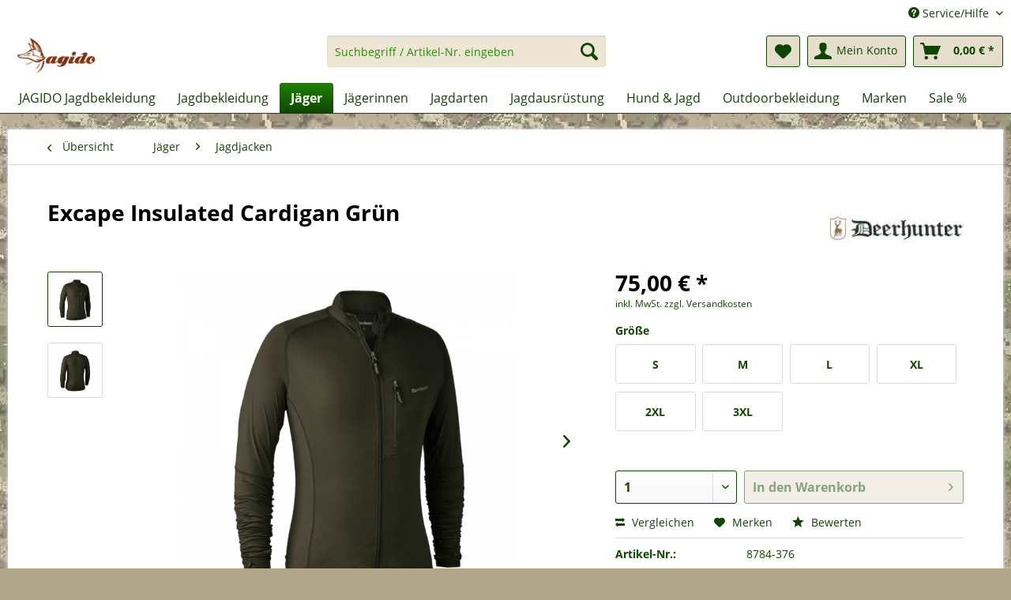

--- FILE ---
content_type: text/html; charset=UTF-8
request_url: https://www.jagido.de/excape-insulated-cardigan-gruen
body_size: 19094
content:
<!DOCTYPE html> <html class="no-js" lang="de" itemscope="itemscope" itemtype="https://schema.org/WebPage"> <head> <meta charset="utf-8"><script>window.dataLayer = window.dataLayer || [];</script><script>window.dataLayer.push({"ecommerce":{"detail":{"actionField":{"list":"Jagdjacken"},"products":[{"name":"Excape Insulated Cardigan Gr\u00fcn","id":"8784-376","price":"75","brand":"Deerhunter","category":"Jagdjacken","variant":""}]},"currencyCode":"EUR"},"google_tag_params":{"ecomm_pagetype":"product","ecomm_prodid":"8784-376"}});</script><!-- WbmTagManager -->
<script>
var googleTagManagerFunction = function(w,d,s,l,i) {
    w[l]=w[l]||[];
    w[l].push({'gtm.start':new Date().getTime(),event:'gtm.js'});
    var f=d.getElementsByTagName(s)[0],j=d.createElement(s),dl=l!='dataLayer'?'&l='+l:'';
    j.async=true;
    j.src='https://www.googletagmanager.com/gtm.js?id='+i+dl+'';
    f.parentNode.insertBefore(j,f);
};

setTimeout(() => {
    googleTagManagerFunction(window,document,'script','dataLayer','GTM-5Z3FSC');
}, 3000);
</script>
<!-- End WbmTagManager --><script>window.gdprAppliesGlobally=true;if(!("cmp_id" in window)||window.cmp_id<1){window.cmp_id=1922}if(!("cmp_cdid" in window)){window.cmp_cdid=""}if(!("cmp_params" in window)){window.cmp_params=""}if(!("cmp_host" in window)){window.cmp_host="d.delivery.consentmanager.net"}if(!("cmp_cdn" in window)){window.cmp_cdn="cdn.consentmanager.net"}if(!("cmp_proto" in window)){window.cmp_proto="https:"}if(!("cmp_codesrc" in window)){window.cmp_codesrc="3"}window.cmp_getsupportedLangs=function(){var b=["DE","EN","FR","IT","NO","DA","FI","ES","PT","RO","BG","ET","EL","GA","HR","LV","LT","MT","NL","PL","SV","SK","SL","CS","HU","RU","SR","ZH","TR","UK","AR","BS"];if("cmp_customlanguages" in window){for(var a=0;a<window.cmp_customlanguages.length;a++){b.push(window.cmp_customlanguages[a].l.toUpperCase())}}return b};window.cmp_getRTLLangs=function(){return["AR"]};window.cmp_getlang=function(j){if(typeof(j)!="boolean"){j=true}if(j&&typeof(cmp_getlang.usedlang)=="string"&&cmp_getlang.usedlang!==""){return cmp_getlang.usedlang}var g=window.cmp_getsupportedLangs();var c=[];var f=location.hash;var e=location.search;var a="languages" in navigator?navigator.languages:[];if(f.indexOf("cmplang=")!=-1){c.push(f.substr(f.indexOf("cmplang=")+8,2).toUpperCase())}else{if(e.indexOf("cmplang=")!=-1){c.push(e.substr(e.indexOf("cmplang=")+8,2).toUpperCase())}else{if("cmp_setlang" in window&&window.cmp_setlang!=""){c.push(window.cmp_setlang.toUpperCase())}else{if(a.length>0){for(var d=0;d<a.length;d++){c.push(a[d])}}}}}if("language" in navigator){c.push(navigator.language)}if("userLanguage" in navigator){c.push(navigator.userLanguage)}var h="";for(var d=0;d<c.length;d++){var b=c[d].toUpperCase();if(g.indexOf(b)!=-1){h=b;break}if(b.indexOf("-")!=-1){b=b.substr(0,2)}if(g.indexOf(b)!=-1){h=b;break}}if(h==""&&typeof(cmp_getlang.defaultlang)=="string"&&cmp_getlang.defaultlang!==""){return cmp_getlang.defaultlang}else{if(h==""){h="EN"}}h=h.toUpperCase();return h};(function(){var n=document;var p=window;var f="";var b="_en";if("cmp_getlang" in p){f=p.cmp_getlang().toLowerCase();if("cmp_customlanguages" in p){for(var h=0;h<p.cmp_customlanguages.length;h++){if(p.cmp_customlanguages[h].l.toUpperCase()==f.toUpperCase()){f="en";break}}}b="_"+f}function g(e,d){var l="";e+="=";var i=e.length;if(location.hash.indexOf(e)!=-1){l=location.hash.substr(location.hash.indexOf(e)+i,9999)}else{if(location.search.indexOf(e)!=-1){l=location.search.substr(location.search.indexOf(e)+i,9999)}else{return d}}if(l.indexOf("&")!=-1){l=l.substr(0,l.indexOf("&"))}return l}var j=("cmp_proto" in p)?p.cmp_proto:"https:";var o=["cmp_id","cmp_params","cmp_host","cmp_cdn","cmp_proto"];for(var h=0;h<o.length;h++){if(g(o[h],"%%%")!="%%%"){window[o[h]]=g(o[h],"")}}var k=("cmp_ref" in p)?p.cmp_ref:location.href;var q=n.createElement("script");q.setAttribute("data-cmp-ab","1");var c=g("cmpdesign","");var a=g("cmpregulationkey","");q.src=j+"//"+p.cmp_host+"/delivery/cmp.php?"+("cmp_id" in p&&p.cmp_id>0?"id="+p.cmp_id:"")+("cmp_cdid" in p?"cdid="+p.cmp_cdid:"")+"&h="+encodeURIComponent(k)+(c!=""?"&cmpdesign="+encodeURIComponent(c):"")+(a!=""?"&cmpregulationkey="+encodeURIComponent(a):"")+("cmp_params" in p?"&"+p.cmp_params:"")+(n.cookie.length>0?"&__cmpfcc=1":"")+"&l="+f.toLowerCase()+"&o="+(new Date()).getTime();q.type="text/javascript";q.async=true;if(n.currentScript){n.currentScript.parentElement.appendChild(q)}else{if(n.body){n.body.appendChild(q)}else{var m=n.getElementsByTagName("body");if(m.length==0){m=n.getElementsByTagName("div")}if(m.length==0){m=n.getElementsByTagName("span")}if(m.length==0){m=n.getElementsByTagName("ins")}if(m.length==0){m=n.getElementsByTagName("script")}if(m.length==0){m=n.getElementsByTagName("head")}if(m.length>0){m[0].appendChild(q)}}}var q=n.createElement("script");q.src=j+"//"+p.cmp_cdn+"/delivery/js/cmp"+b+".min.js";q.type="text/javascript";q.setAttribute("data-cmp-ab","1");q.async=true;if(n.currentScript){n.currentScript.parentElement.appendChild(q)}else{if(n.body){n.body.appendChild(q)}else{var m=n.getElementsByTagName("body");if(m.length==0){m=n.getElementsByTagName("div")}if(m.length==0){m=n.getElementsByTagName("span")}if(m.length==0){m=n.getElementsByTagName("ins")}if(m.length==0){m=n.getElementsByTagName("script")}if(m.length==0){m=n.getElementsByTagName("head")}if(m.length>0){m[0].appendChild(q)}}}})();window.cmp_addFrame=function(b){if(!window.frames[b]){if(document.body){var a=document.createElement("iframe");a.style.cssText="display:none";a.name=b;document.body.appendChild(a)}else{window.setTimeout(window.cmp_addFrame,10,b)}}};window.cmp_rc=function(h){var b=document.cookie;var f="";var d=0;while(b!=""&&d<100){d++;while(b.substr(0,1)==" "){b=b.substr(1,b.length)}var g=b.substring(0,b.indexOf("="));if(b.indexOf(";")!=-1){var c=b.substring(b.indexOf("=")+1,b.indexOf(";"))}else{var c=b.substr(b.indexOf("=")+1,b.length)}if(h==g){f=c}var e=b.indexOf(";")+1;if(e==0){e=b.length}b=b.substring(e,b.length)}return(f)};window.cmp_stub=function(){var a=arguments;__cmapi.a=__cmapi.a||[];if(!a.length){return __cmapi.a}else{if(a[0]==="ping"){if(a[1]===2){a[2]({gdprApplies:gdprAppliesGlobally,cmpLoaded:false,cmpStatus:"stub",displayStatus:"hidden",apiVersion:"2.0",cmpId:31},true)}else{a[2](false,true)}}else{if(a[0]==="getUSPData"){a[2]({version:1,uspString:window.cmp_rc("")},true)}else{if(a[0]==="getTCData"){__cmapi.a.push([].slice.apply(a))}else{if(a[0]==="addEventListener"||a[0]==="removeEventListener"){__cmapi.a.push([].slice.apply(a))}else{if(a.length==4&&a[3]===false){a[2]({},false)}else{__cmapi.a.push([].slice.apply(a))}}}}}}};window.cmp_msghandler=function(d){var a=typeof d.data==="string";try{var c=a?JSON.parse(d.data):d.data}catch(f){var c=null}if(typeof(c)==="object"&&c!==null&&"__cmpCall" in c){var b=c.__cmpCall;window.__cmp(b.command,b.parameter,function(h,g){var e={__cmpReturn:{returnValue:h,success:g,callId:b.callId}};d.source.postMessage(a?JSON.stringify(e):e,"*")})}if(typeof(c)==="object"&&c!==null&&"__cmapiCall" in c){var b=c.__cmapiCall;window.__cmapi(b.command,b.parameter,function(h,g){var e={__cmapiReturn:{returnValue:h,success:g,callId:b.callId}};d.source.postMessage(a?JSON.stringify(e):e,"*")})}if(typeof(c)==="object"&&c!==null&&"__uspapiCall" in c){var b=c.__uspapiCall;window.__uspapi(b.command,b.version,function(h,g){var e={__uspapiReturn:{returnValue:h,success:g,callId:b.callId}};d.source.postMessage(a?JSON.stringify(e):e,"*")})}if(typeof(c)==="object"&&c!==null&&"__tcfapiCall" in c){var b=c.__tcfapiCall;window.__tcfapi(b.command,b.version,function(h,g){var e={__tcfapiReturn:{returnValue:h,success:g,callId:b.callId}};d.source.postMessage(a?JSON.stringify(e):e,"*")},b.parameter)}};window.cmp_setStub=function(a){if(!(a in window)||(typeof(window[a])!=="function"&&typeof(window[a])!=="object"&&(typeof(window[a])==="undefined"||window[a]!==null))){window[a]=window.cmp_stub;window[a].msgHandler=window.cmp_msghandler;window.addEventListener("message",window.cmp_msghandler,false)}};window.cmp_addFrame("__cmapiLocator");window.cmp_addFrame("__cmpLocator");window.cmp_addFrame("__uspapiLocator");window.cmp_addFrame("__tcfapiLocator");window.cmp_setStub("__cmapi");window.cmp_setStub("__cmp");window.cmp_setStub("__tcfapi");window.cmp_setStub("__uspapi");</script> <meta name="author" content="ELEMBO UG" /> <meta name="robots" content="index,follow" /> <meta name="revisit-after" content="1 day" /> <meta name="keywords" content="Strickjacke, Excape, verdecktem, Cardigan, Reißverschluss, bietet, Bewegungsfreiheit, Isolierung, Deerhunter, Diese, erhältlich:, Farben, zwei, unterwegs, müssen., verstaut, zuverlässig, Camouflage, Dinge, kleinere" /> <meta name="description" content="Deerhunter Excape Insulated Cardigan ist eine flexible atmungsaktive Strickjacke und bietet trotzdem die Isolierung, die früh morgens und abends auf …" /> <meta property="og:type" content="product" /> <meta property="og:site_name" content="Jagd | Outdoor | JAGIDO" /> <meta property="og:url" content="https://www.jagido.de/excape-insulated-cardigan-gruen" /> <meta property="og:title" content="Excape Insulated Cardigan Grün" /> <meta property="og:description" content="Deerhunter Excape Insulated Cardigan ist eine flexible atmungsaktive Strickjacke und bietet trotzdem die Isolierung, die früh morgens und abends auf…" /> <meta property="og:image" content="https://www.jagido.de/media/image/2d/8e/ef/E161d16b10cefe3.png" /> <meta property="product:brand" content="Deerhunter" /> <meta property="product:price" content="75" /> <meta property="product:product_link" content="https://www.jagido.de/excape-insulated-cardigan-gruen" /> <meta name="twitter:card" content="product" /> <meta name="twitter:site" content="Jagd | Outdoor | JAGIDO" /> <meta name="twitter:title" content="Excape Insulated Cardigan Grün" /> <meta name="twitter:description" content="Deerhunter Excape Insulated Cardigan ist eine flexible atmungsaktive Strickjacke und bietet trotzdem die Isolierung, die früh morgens und abends auf…" /> <meta name="twitter:image" content="https://www.jagido.de/media/image/2d/8e/ef/E161d16b10cefe3.png" /> <meta itemprop="copyrightHolder" content="Jagd | Outdoor | JAGIDO" /> <meta itemprop="copyrightYear" content="2016" /> <meta itemprop="isFamilyFriendly" content="True" /> <meta itemprop="image" content="https://www.jagido.de/media/image/04/e9/b1/jagido-jagdbekleidung-logo5612727ad1147-min.png" /> <meta name="viewport" content="width=device-width, initial-scale=1.0"> <meta name="mobile-web-app-capable" content="yes"> <meta name="apple-mobile-web-app-title" content="JAGIDO Jagdbekleidung"> <meta name="apple-mobile-web-app-capable" content="yes"> <meta name="apple-mobile-web-app-status-bar-style" content="default"> <link rel="apple-touch-icon-precomposed" href="https://www.jagido.de/media/image/da/fc/73/jagido-jagdbekleidung-logo57a3e04bc62c0.png"> <link rel="shortcut icon" href="https://www.jagido.de/media/unknown/d9/0c/f4/favicon.ico"> <meta name="msapplication-navbutton-color" content="#104500" /> <meta name="application-name" content="Jagd | Outdoor | JAGIDO" /> <meta name="msapplication-starturl" content="https://www.jagido.de/" /> <meta name="msapplication-window" content="width=1024;height=768" /> <meta name="msapplication-TileImage" content="https://www.jagido.de/media/image/64/b1/a3/jagido150.png"> <meta name="msapplication-TileColor" content="#104500"> <meta name="theme-color" content="#104500" /> <link rel="canonical" href="https://www.jagido.de/excape-insulated-cardigan-gruen" /> <title itemprop="name">Excape Insulated Cardigan Grün | Jagdjacken | Jäger | Jagd | Outdoor | JAGIDO</title> <link href="/web/cache/1748325258_569a99879837508c28e7da5fae7c13bb.css" media="all" rel="stylesheet" type="text/css" /> </head> <body class="is--ctl-detail is--act-index" ><!-- WbmTagManager (noscript) -->
<noscript><iframe src="https://www.googletagmanager.com/ns.html?id=GTM-5Z3FSC"
            height="0" width="0" style="display:none;visibility:hidden"></iframe></noscript>
<!-- End WbmTagManager (noscript) --> <div data-paypalUnifiedMetaDataContainer="true" data-paypalUnifiedRestoreOrderNumberUrl="https://www.jagido.de/widgets/PaypalUnifiedOrderNumber/restoreOrderNumber" class="is--hidden"> </div> <div id="kplngigethieghtimagebox" class="kplngirepeatbackground" style="background-image: url(https://www.jagido.de/media/image/a6/75/32/bg-jagido.jpg)"> <div class="page-wrap"> <noscript class="noscript-main"> <div class="alert is--warning"> <div class="alert--icon"> <i class="icon--element icon--warning"></i> </div> <div class="alert--content"> Um Jagd&#x20;&#x7C;&#x20;Outdoor&#x20;&#x7C;&#x20;JAGIDO in vollem Umfang nutzen zu k&ouml;nnen, empfehlen wir Ihnen Javascript in Ihrem Browser zu aktiveren. </div> </div> </noscript> <header class="header-main"> <div class="top-bar"> <div class="container block-group"> <nav class="top-bar--navigation block" role="menubar">   <div class="navigation--entry entry--compare is--hidden" role="menuitem" aria-haspopup="true" data-drop-down-menu="true">   </div> <div class="navigation--entry entry--service has--drop-down" role="menuitem" aria-haspopup="true" data-drop-down-menu="true"> <i class="icon--service"></i> Service/Hilfe </div> </nav> </div> </div> <div class="container header--navigation"> <div class="logo-main block-group" role="banner"> <div class="logo--shop block"> <a class="logo--link" href="https://www.jagido.de/" title="Jagd | Outdoor | JAGIDO - Jagdbekleidung &amp; Jagdausrüstung"> <picture> <source srcset="https://www.jagido.de/media/image/04/e9/b1/jagido-jagdbekleidung-logo5612727ad1147-min.png" media="(min-width: 78.75em)"> <source srcset="https://www.jagido.de/media/image/04/e9/b1/jagido-jagdbekleidung-logo5612727ad1147-min.png" media="(min-width: 64em)"> <source srcset="https://www.jagido.de/media/image/04/e9/b1/jagido-jagdbekleidung-logo5612727ad1147-min.png" media="(min-width: 48em)"> <img srcset="https://www.jagido.de/media/image/04/e9/b1/jagido-jagdbekleidung-logo5612727ad1147-min.png" alt="Jagd | Outdoor | JAGIDO - Jagdbekleidung &amp; Jagdausrüstung" /> </picture> </a> </div> </div> <nav class="shop--navigation block-group"> <ul class="navigation--list block-group" role="menubar"> <li class="navigation--entry entry--menu-left" role="menuitem"> <a class="entry--link entry--trigger btn is--icon-left" href="#offcanvas--left" data-offcanvas="true" data-offCanvasSelector=".sidebar-main" aria-label="Menü"> <i class="icon--menu"></i> Menü </a> </li> <li class="navigation--entry entry--search" role="menuitem" data-search="true" aria-haspopup="true" data-minLength="2"> <a class="btn entry--link entry--trigger" href="#show-hide--search" title="Suche anzeigen / schließen" aria-label="Suche anzeigen / schließen"> <i class="icon--search"></i> <span class="search--display">Suchen</span> </a> <form action="/search" method="get" class="main-search--form"> <input type="search" name="sSearch" aria-label="Suchbegriff / Artikel-Nr. eingeben" class="main-search--field" autocomplete="off" autocapitalize="off" placeholder="Suchbegriff / Artikel-Nr. eingeben" maxlength="30" /> <button type="submit" class="main-search--button" aria-label="Suchen"> <i class="icon--search"></i> <span class="main-search--text">Suchen</span> </button> <div class="form--ajax-loader">&nbsp;</div> </form> <div class="main-search--results"></div> </li>  <li class="navigation--entry entry--notepad" role="menuitem"> <a href="https://www.jagido.de/note" title="Merkzettel" aria-label="Merkzettel" class="btn"> <i class="icon--heart"></i> </a> </li> <li class="navigation--entry entry--account with-slt" role="menuitem" data-offcanvas="true" data-offCanvasSelector=".account--dropdown-navigation"> <a href="https://www.jagido.de/account" title="Mein Konto" aria-label="Mein Konto" class="btn is--icon-left entry--link account--link"> <i class="icon--account"></i> <span class="account--display"> Mein Konto </span> </a> <div class="account--dropdown-navigation"> <div class="navigation--smartphone"> <div class="entry--close-off-canvas"> <a href="#close-account-menu" class="account--close-off-canvas" title="Menü schließen" aria-label="Menü schließen"> Menü schließen <i class="icon--arrow-right"></i> </a> </div> </div> <div class="account--menu is--rounded is--personalized"> <span class="navigation--headline"> Mein Konto </span> <div class="account--menu-container"> <ul class="sidebar--navigation navigation--list is--level0 show--active-items"> <li class="navigation--entry"> <span class="navigation--signin"> <a href="https://www.jagido.de/account#hide-registration" class="blocked--link btn is--primary navigation--signin-btn" data-collapseTarget="#registration" data-action="close"> Anmelden </a> <span class="navigation--register"> oder <a href="https://www.jagido.de/account#show-registration" class="blocked--link" data-collapseTarget="#registration" data-action="open"> registrieren </a> </span> </span> </li> <li class="navigation--entry"> <a href="https://www.jagido.de/account" title="Übersicht" class="navigation--link"> Übersicht </a> </li> <li class="navigation--entry"> <a href="https://www.jagido.de/account/profile" title="Persönliche Daten" class="navigation--link" rel="nofollow"> Persönliche Daten </a> </li> <li class="navigation--entry"> <a href="https://www.jagido.de/address/index/sidebar/" title="Adressen" class="navigation--link" rel="nofollow"> Adressen </a> </li> <li class="navigation--entry"> <a href="https://www.jagido.de/account/payment" title="Zahlungsarten" class="navigation--link" rel="nofollow"> Zahlungsarten </a> </li> <li class="navigation--entry"> <a href="https://www.jagido.de/account/orders" title="Bestellungen" class="navigation--link" rel="nofollow"> Bestellungen </a> </li> <li class="navigation--entry"> <a href="https://www.jagido.de/note" title="Merkzettel" class="navigation--link" rel="nofollow"> Merkzettel </a> </li> </ul> </div> </div> </div> </li> <li class="navigation--entry entry--cart" role="menuitem"> <a class="btn is--icon-left cart--link" href="https://www.jagido.de/checkout/cart" title="Warenkorb" aria-label="Warenkorb"> <span class="cart--display"> Warenkorb </span> <span class="badge is--primary is--minimal cart--quantity is--hidden">0</span> <i class="icon--basket"></i> <span class="cart--amount"> 0,00&nbsp;&euro; * </span> </a> <div class="ajax-loader">&nbsp;</div> </li>  </ul> </nav> <div class="container--ajax-cart" data-collapse-cart="true" data-displayMode="offcanvas"></div> </div> </header> <nav class="navigation-main"> <div class="container" data-menu-scroller="true" data-listSelector=".navigation--list.container" data-viewPortSelector=".navigation--list-wrapper"> <div class="navigation--list-wrapper"> <ul class="navigation--list container" role="menubar" itemscope="itemscope" itemtype="https://schema.org/SiteNavigationElement"> <li class="navigation--entry is--home" role="menuitem"><a class="navigation--link is--first" href="https://www.jagido.de/" title="JAGIDO Jagdbekleidung" aria-label="JAGIDO Jagdbekleidung" itemprop="url"><span itemprop="name">JAGIDO Jagdbekleidung</span></a></li><li class="navigation--entry" role="menuitem"><a class="navigation--link" href="https://www.jagido.de/jagdbekleidung/" title="Jagdbekleidung" aria-label="Jagdbekleidung" itemprop="url"><span itemprop="name">Jagdbekleidung</span></a></li><li class="navigation--entry is--active" role="menuitem"><a class="navigation--link is--active" href="https://www.jagido.de/jaeger/" title="Jäger" aria-label="Jäger" itemprop="url"><span itemprop="name">Jäger</span></a></li><li class="navigation--entry" role="menuitem"><a class="navigation--link" href="https://www.jagido.de/jaegerinnen/" title="Jägerinnen" aria-label="Jägerinnen" itemprop="url"><span itemprop="name">Jägerinnen</span></a></li><li class="navigation--entry" role="menuitem"><a class="navigation--link" href="https://www.jagido.de/jagdarten/" title="Jagdarten" aria-label="Jagdarten" itemprop="url"><span itemprop="name">Jagdarten</span></a></li><li class="navigation--entry" role="menuitem"><a class="navigation--link" href="https://www.jagido.de/jagdausruestung/" title="Jagdausrüstung" aria-label="Jagdausrüstung" itemprop="url"><span itemprop="name">Jagdausrüstung</span></a></li><li class="navigation--entry" role="menuitem"><a class="navigation--link" href="https://www.jagido.de/hund-jagd/" title="Hund & Jagd" aria-label="Hund & Jagd" itemprop="url"><span itemprop="name">Hund & Jagd</span></a></li><li class="navigation--entry" role="menuitem"><a class="navigation--link" href="https://www.jagido.de/outdoorbekleidung/" title="Outdoorbekleidung" aria-label="Outdoorbekleidung" itemprop="url"><span itemprop="name">Outdoorbekleidung</span></a></li><li class="navigation--entry" role="menuitem"><a class="navigation--link" href="https://www.jagido.de/marken-jagdbekleidung" title="Marken" aria-label="Marken" itemprop="url"><span itemprop="name">Marken</span></a></li><li class="navigation--entry" role="menuitem"><a class="navigation--link" href="https://www.jagido.de/sale/" title="Sale %" aria-label="Sale %" itemprop="url"><span itemprop="name">Sale %</span></a></li> </ul> </div> <div class="advanced-menu" data-advanced-menu="true" data-hoverDelay="250"> <div class="menu--container"> <div class="button-container"> <a href="https://www.jagido.de/jagdbekleidung/" class="button--category" aria-label="Zur Kategorie Jagdbekleidung" title="Zur Kategorie Jagdbekleidung"> <i class="icon--arrow-right"></i> Zur Kategorie Jagdbekleidung </a> <span class="button--close"> <i class="icon--cross"></i> </span> </div> <div class="content--wrapper has--content has--teaser"> <ul class="menu--list menu--level-0 columns--2" style="width: 50%;"> <li class="menu--list-item item--level-0" style="width: 100%"> <a href="https://www.jagido.de/jagdbekleidung/jagdanzuege-jagdsets/" class="menu--list-item-link" aria-label="Jagdanzüge / Jagdsets" title="Jagdanzüge / Jagdsets">Jagdanzüge / Jagdsets</a> </li> <li class="menu--list-item item--level-0" style="width: 100%"> <a href="https://www.jagido.de/jagdbekleidung/jagdjacken/" class="menu--list-item-link" aria-label="Jagdjacken" title="Jagdjacken">Jagdjacken</a> </li> <li class="menu--list-item item--level-0" style="width: 100%"> <a href="https://www.jagido.de/jagdbekleidung/jagdhosen/" class="menu--list-item-link" aria-label="Jagdhosen" title="Jagdhosen">Jagdhosen</a> </li> <li class="menu--list-item item--level-0" style="width: 100%"> <a href="https://www.jagido.de/jagdbekleidung/jagdpullover/" class="menu--list-item-link" aria-label="Jagdpullover" title="Jagdpullover">Jagdpullover</a> </li> <li class="menu--list-item item--level-0" style="width: 100%"> <a href="https://www.jagido.de/jagdbekleidung/jagdwesten/" class="menu--list-item-link" aria-label="Jagdwesten" title="Jagdwesten">Jagdwesten</a> </li> <li class="menu--list-item item--level-0" style="width: 100%"> <a href="https://www.jagido.de/jagdbekleidung/schiesswesten-jacken/" class="menu--list-item-link" aria-label="Schießwesten / Jacken" title="Schießwesten / Jacken">Schießwesten / Jacken</a> </li> <li class="menu--list-item item--level-0" style="width: 100%"> <a href="https://www.jagido.de/jagdbekleidung/fleecejacken/" class="menu--list-item-link" aria-label="Fleecejacken" title="Fleecejacken">Fleecejacken</a> </li> <li class="menu--list-item item--level-0" style="width: 100%"> <a href="https://www.jagido.de/jagdbekleidung/jagdhemden/" class="menu--list-item-link" aria-label="Jagdhemden" title="Jagdhemden">Jagdhemden</a> </li> <li class="menu--list-item item--level-0" style="width: 100%"> <a href="https://www.jagido.de/jagdbekleidung/t-shirts-polos/" class="menu--list-item-link" aria-label="T-Shirts / Polos" title="T-Shirts / Polos">T-Shirts / Polos</a> </li> <li class="menu--list-item item--level-0" style="width: 100%"> <a href="https://www.jagido.de/jagdbekleidung/kniebundhosen/" class="menu--list-item-link" aria-label="Kniebundhosen" title="Kniebundhosen">Kniebundhosen</a> </li> <li class="menu--list-item item--level-0" style="width: 100%"> <a href="https://www.jagido.de/jagdbekleidung/jagdhandschuhe/" class="menu--list-item-link" aria-label="Jagdhandschuhe" title="Jagdhandschuhe">Jagdhandschuhe</a> </li> <li class="menu--list-item item--level-0" style="width: 100%"> <a href="https://www.jagido.de/jagdbekleidung/kappen-muetzen-huete/" class="menu--list-item-link" aria-label="Kappen / Mützen / Hüte" title="Kappen / Mützen / Hüte">Kappen / Mützen / Hüte</a> </li> <li class="menu--list-item item--level-0" style="width: 100%"> <a href="https://www.jagido.de/jagdbekleidung/regenbekleidung/" class="menu--list-item-link" aria-label="Regenbekleidung" title="Regenbekleidung">Regenbekleidung</a> </li> <li class="menu--list-item item--level-0" style="width: 100%"> <a href="https://www.jagido.de/jagdbekleidung/overalls-ansitzsaecke/" class="menu--list-item-link" aria-label="Overalls / Ansitzsäcke" title="Overalls / Ansitzsäcke">Overalls / Ansitzsäcke</a> </li> <li class="menu--list-item item--level-0" style="width: 100%"> <a href="https://www.jagido.de/jagdbekleidung/winter-jagdbekleidung/" class="menu--list-item-link" aria-label="Winter-Jagdbekleidung" title="Winter-Jagdbekleidung">Winter-Jagdbekleidung</a> </li> <li class="menu--list-item item--level-0" style="width: 100%"> <a href="https://www.jagido.de/jagdbekleidung/loden-fuer-die-jagd/" class="menu--list-item-link" aria-label="Loden für die Jagd" title="Loden für die Jagd">Loden für die Jagd</a> </li> <li class="menu--list-item item--level-0" style="width: 100%"> <a href="https://www.jagido.de/jagdbekleidung/jagdstiefel-gamaschen/" class="menu--list-item-link" aria-label="Jagdstiefel / Gamaschen" title="Jagdstiefel / Gamaschen">Jagdstiefel / Gamaschen</a> </li> <li class="menu--list-item item--level-0" style="width: 100%"> <a href="https://www.jagido.de/jagdbekleidung/jagd-sicherheitswesten/" class="menu--list-item-link" aria-label="Jagd-Sicherheitswesten" title="Jagd-Sicherheitswesten">Jagd-Sicherheitswesten</a> </li> <li class="menu--list-item item--level-0" style="width: 100%"> <a href="https://www.jagido.de/jagdbekleidung/jagd-tarnbekleidung/" class="menu--list-item-link" aria-label="Jagd-Tarnbekleidung" title="Jagd-Tarnbekleidung">Jagd-Tarnbekleidung</a> </li> <li class="menu--list-item item--level-0" style="width: 100%"> <a href="https://www.jagido.de/jagdbekleidung/sauenschutzhosen/" class="menu--list-item-link" aria-label="Sauenschutzhosen" title="Sauenschutzhosen">Sauenschutzhosen</a> </li> <li class="menu--list-item item--level-0" style="width: 100%"> <a href="https://www.jagido.de/jagdbekleidung/kinder-jagdbekleidung/" class="menu--list-item-link" aria-label="Kinder Jagdbekleidung" title="Kinder Jagdbekleidung">Kinder Jagdbekleidung</a> </li> <li class="menu--list-item item--level-0" style="width: 100%"> <a href="https://www.jagido.de/jagdbekleidung/accessoires/" class="menu--list-item-link" aria-label="Accessoires" title="Accessoires">Accessoires</a> </li> <li class="menu--list-item item--level-0" style="width: 100%"> <a href="https://www.jagido.de/jagdbekleidung/thermounterwaesche/" class="menu--list-item-link" aria-label="Thermounterwäsche" title="Thermounterwäsche">Thermounterwäsche</a> </li> <li class="menu--list-item item--level-0" style="width: 100%"> <a href="https://www.jagido.de/jagdbekleidung/textilpflege-impraegnierung/" class="menu--list-item-link" aria-label="Textilpflege / Imprägnierung" title="Textilpflege / Imprägnierung">Textilpflege / Imprägnierung</a> </li> </ul> <div class="menu--delimiter" style="right: 50%;"></div> <div class="menu--teaser" style="width: 50%;"> <div class="teaser--headline">Jagdbekleidung von JAGIDO für eine erfolgreiche Jagd.</div> <div class="teaser--text"> Jagdbekleidung für Wildschweinjagd, Treib- und Drückjagd, Ansitz und Pirsch. Die richtige Bekleidung ist für alle Jagdarten ein entscheidender Faktor für eine erfolgreiche Jagd. Geräuscharme Jagdbekleidung von unseren... <a class="teaser--text-link" href="https://www.jagido.de/jagdbekleidung/" aria-label="mehr erfahren" title="mehr erfahren"> mehr erfahren </a> </div> </div> </div> </div> <div class="menu--container"> <div class="button-container"> <a href="https://www.jagido.de/jaeger/" class="button--category" aria-label="Zur Kategorie Jäger" title="Zur Kategorie Jäger"> <i class="icon--arrow-right"></i> Zur Kategorie Jäger </a> <span class="button--close"> <i class="icon--cross"></i> </span> </div> <div class="content--wrapper has--content has--teaser"> <ul class="menu--list menu--level-0 columns--2" style="width: 50%;"> <li class="menu--list-item item--level-0" style="width: 100%"> <a href="https://www.jagido.de/jaeger/jagdsets/" class="menu--list-item-link" aria-label="Jagdsets" title="Jagdsets">Jagdsets</a> </li> <li class="menu--list-item item--level-0" style="width: 100%"> <a href="https://www.jagido.de/jaeger/jagdjacken/" class="menu--list-item-link" aria-label="Jagdjacken" title="Jagdjacken">Jagdjacken</a> </li> <li class="menu--list-item item--level-0" style="width: 100%"> <a href="https://www.jagido.de/jaeger/fleecejacken/" class="menu--list-item-link" aria-label="Fleecejacken" title="Fleecejacken">Fleecejacken</a> </li> <li class="menu--list-item item--level-0" style="width: 100%"> <a href="https://www.jagido.de/jaeger/jagdhosen/" class="menu--list-item-link" aria-label="Jagdhosen" title="Jagdhosen">Jagdhosen</a> </li> <li class="menu--list-item item--level-0" style="width: 100%"> <a href="https://www.jagido.de/jaeger/jagdpullover/" class="menu--list-item-link" aria-label="Jagdpullover" title="Jagdpullover">Jagdpullover</a> </li> <li class="menu--list-item item--level-0" style="width: 100%"> <a href="https://www.jagido.de/jaeger/jagdhemden/" class="menu--list-item-link" aria-label="Jagdhemden" title="Jagdhemden">Jagdhemden</a> </li> <li class="menu--list-item item--level-0" style="width: 100%"> <a href="https://www.jagido.de/jaeger/jagdwesten/" class="menu--list-item-link" aria-label="Jagdwesten" title="Jagdwesten">Jagdwesten</a> </li> <li class="menu--list-item item--level-0" style="width: 100%"> <a href="https://www.jagido.de/jaeger/sauenschutzhosen/" class="menu--list-item-link" aria-label="Sauenschutzhosen" title="Sauenschutzhosen">Sauenschutzhosen</a> </li> <li class="menu--list-item item--level-0" style="width: 100%"> <a href="http://www.jagido.de/jagdbekleidung/jagd-sicherheitswesten/" class="menu--list-item-link" aria-label="Jagd-Sicherheitswesten" title="Jagd-Sicherheitswesten">Jagd-Sicherheitswesten</a> </li> <li class="menu--list-item item--level-0" style="width: 100%"> <a href="https://www.jagido.de/jaeger/socken-struempfe/" class="menu--list-item-link" aria-label="Socken / Strümpfe" title="Socken / Strümpfe">Socken / Strümpfe</a> </li> </ul> <div class="menu--delimiter" style="right: 50%;"></div> <div class="menu--teaser" style="width: 50%;"> <div class="teaser--headline">Jagdbekleidung ohne Wenn und Aber.</div> <div class="teaser--text"> Die richtige Jagdbekleidung für den Jäger von JAGIDO. Geräuscharme Jagdhosen und Jagdjacken oder auch geruchsabsorbierende Tarnbekleidung gehören deshalb zur notwendigen Ausrüstung.&nbsp;Jagdbekleidung ohne Kompromisse von führenden Herstellern... <a class="teaser--text-link" href="https://www.jagido.de/jaeger/" aria-label="mehr erfahren" title="mehr erfahren"> mehr erfahren </a> </div> </div> </div> </div> <div class="menu--container"> <div class="button-container"> <a href="https://www.jagido.de/jaegerinnen/" class="button--category" aria-label="Zur Kategorie Jägerinnen" title="Zur Kategorie Jägerinnen"> <i class="icon--arrow-right"></i> Zur Kategorie Jägerinnen </a> <span class="button--close"> <i class="icon--cross"></i> </span> </div> <div class="content--wrapper has--content has--teaser"> <ul class="menu--list menu--level-0 columns--2" style="width: 50%;"> <li class="menu--list-item item--level-0" style="width: 100%"> <a href="https://www.jagido.de/jaegerinnen/jagdjacken/" class="menu--list-item-link" aria-label="Jagdjacken" title="Jagdjacken">Jagdjacken</a> </li> <li class="menu--list-item item--level-0" style="width: 100%"> <a href="https://www.jagido.de/jaegerinnen/jagdhosen/" class="menu--list-item-link" aria-label="Jagdhosen" title="Jagdhosen">Jagdhosen</a> </li> <li class="menu--list-item item--level-0" style="width: 100%"> <a href="https://www.jagido.de/jaegerinnen/jagdwesten/" class="menu--list-item-link" aria-label="Jagdwesten" title="Jagdwesten">Jagdwesten</a> </li> <li class="menu--list-item item--level-0" style="width: 100%"> <a href="https://www.jagido.de/jaegerinnen/fleecejacken/" class="menu--list-item-link" aria-label="Fleecejacken" title="Fleecejacken">Fleecejacken</a> </li> </ul> <div class="menu--delimiter" style="right: 50%;"></div> <div class="menu--teaser" style="width: 50%;"> <div class="teaser--headline">Schick & funktional: Damen-Jagdbekleidung namhafter Marken</div> <div class="teaser--text"> Modische Jagdbekleidung für Jägerinnen. Modische, stilvolle und zugleich funktionale Jagdbekleidung und eine große Auswahl an Accessoires namhafter Hersteller hochwertiger Jagdbekleidung finden Sie bei JAGIDO. <a class="teaser--text-link" href="https://www.jagido.de/jaegerinnen/" aria-label="mehr erfahren" title="mehr erfahren"> mehr erfahren </a> </div> </div> </div> </div> <div class="menu--container"> <div class="button-container"> <a href="https://www.jagido.de/jagdarten/" class="button--category" aria-label="Zur Kategorie Jagdarten" title="Zur Kategorie Jagdarten"> <i class="icon--arrow-right"></i> Zur Kategorie Jagdarten </a> <span class="button--close"> <i class="icon--cross"></i> </span> </div> <div class="content--wrapper has--content has--teaser"> <ul class="menu--list menu--level-0 columns--2" style="width: 50%;"> <li class="menu--list-item item--level-0" style="width: 100%"> <a href="https://www.jagido.de/jagdarten/drueck-treibjagd/" class="menu--list-item-link" aria-label="Drück- &amp; Treibjagd" title="Drück- &amp; Treibjagd">Drück- & Treibjagd</a> </li> <li class="menu--list-item item--level-0" style="width: 100%"> <a href="https://www.jagido.de/jagdarten/pirschjagd/" class="menu--list-item-link" aria-label="Pirschjagd" title="Pirschjagd">Pirschjagd</a> </li> <li class="menu--list-item item--level-0" style="width: 100%"> <a href="https://www.jagido.de/jagdarten/ansitzjagd/" class="menu--list-item-link" aria-label="Ansitzjagd" title="Ansitzjagd">Ansitzjagd</a> </li> <li class="menu--list-item item--level-0" style="width: 100%"> <a href="https://www.jagido.de/jagdarten/wildschweinjagd/" class="menu--list-item-link" aria-label="Wildschweinjagd" title="Wildschweinjagd">Wildschweinjagd</a> </li> <li class="menu--list-item item--level-0" style="width: 100%"> <a href="https://www.jagido.de/jagdarten/bockjagd/" class="menu--list-item-link" aria-label="Bockjagd" title="Bockjagd">Bockjagd</a> </li> <li class="menu--list-item item--level-0" style="width: 100%"> <a href="https://www.jagido.de/jagdarten/lockjagd/" class="menu--list-item-link" aria-label="Lockjagd" title="Lockjagd">Lockjagd</a> </li> </ul> <div class="menu--delimiter" style="right: 50%;"></div> <div class="menu--teaser" style="width: 50%;"> <div class="teaser--headline">Erfolgreich auf der Jagd mit bewährtem Equipment.</div> <div class="teaser--text"> Einzeljagd, Gesellschaftsjagd, Jagd auf spezielle Tierarten: es gibt eine Vielzahl an Jagdarten. Je nach Jagdart braucht der Jäger die richtige Ausrüstung und natürlich die passende Bekleidung. Bei JAGIDO werden Sie bestimmt fündig. Welche... <a class="teaser--text-link" href="https://www.jagido.de/jagdarten/" aria-label="mehr erfahren" title="mehr erfahren"> mehr erfahren </a> </div> </div> </div> </div> <div class="menu--container"> <div class="button-container"> <a href="https://www.jagido.de/jagdausruestung/" class="button--category" aria-label="Zur Kategorie Jagdausrüstung" title="Zur Kategorie Jagdausrüstung"> <i class="icon--arrow-right"></i> Zur Kategorie Jagdausrüstung </a> <span class="button--close"> <i class="icon--cross"></i> </span> </div> <div class="content--wrapper has--content has--teaser"> <ul class="menu--list menu--level-0 columns--2" style="width: 50%;"> <li class="menu--list-item item--level-0" style="width: 100%"> <a href="https://www.jagido.de/jagdausruestung/revierbedarf/" class="menu--list-item-link" aria-label="Revierbedarf" title="Revierbedarf">Revierbedarf</a> </li> <li class="menu--list-item item--level-0" style="width: 100%"> <a href="https://www.jagido.de/jagdausruestung/jagdrucksaecke-jagdtaschen/" class="menu--list-item-link" aria-label="Jagdrucksäcke / Jagdtaschen" title="Jagdrucksäcke / Jagdtaschen">Jagdrucksäcke / Jagdtaschen</a> </li> <li class="menu--list-item item--level-0" style="width: 100%"> <a href="https://www.jagido.de/jagdausruestung/guerteltaschen-bauchtaschen/" class="menu--list-item-link" aria-label="Gürteltaschen / Bauchtaschen" title="Gürteltaschen / Bauchtaschen">Gürteltaschen / Bauchtaschen</a> </li> <li class="menu--list-item item--level-0" style="width: 100%"> <a href="https://www.jagido.de/jagdausruestung/waffenfutterale/" class="menu--list-item-link" aria-label="Waffenfutterale" title="Waffenfutterale">Waffenfutterale</a> </li> <li class="menu--list-item item--level-0" style="width: 100%"> <a href="https://www.jagido.de/jagdausruestung/jagdmesser-tools/" class="menu--list-item-link" aria-label="Jagdmesser &amp; Tools" title="Jagdmesser &amp; Tools">Jagdmesser & Tools</a> </li> <li class="menu--list-item item--level-0" style="width: 100%"> <a href="http://www.jagido.de/jagdbekleidung/jagd-sicherheitswesten/" class="menu--list-item-link" aria-label="Jagdsicherheit" title="Jagdsicherheit">Jagdsicherheit</a> </li> </ul> <div class="menu--delimiter" style="right: 50%;"></div> <div class="menu--teaser" style="width: 50%;"> <div class="teaser--headline">Jagdbedarf für Waidmänner mit Ansprüchen</div> <div class="teaser--text"> JAGIDO bietet erfahrenen und ambitionierten Jägern eine breite Auswahl an hochwertiger Jagdausrüstung und erforderlichem Revierbedarf: Jagdrucksäcke, Ferngläser, Aufbrechhilfen, Jagdmesser, Taschenlampen, Wildkameras und vieles mehr an Jagdbedarf. <a class="teaser--text-link" href="https://www.jagido.de/jagdausruestung/" aria-label="mehr erfahren" title="mehr erfahren"> mehr erfahren </a> </div> </div> </div> </div> <div class="menu--container"> <div class="button-container"> <a href="https://www.jagido.de/hund-jagd/" class="button--category" aria-label="Zur Kategorie Hund &amp; Jagd" title="Zur Kategorie Hund &amp; Jagd"> <i class="icon--arrow-right"></i> Zur Kategorie Hund & Jagd </a> <span class="button--close"> <i class="icon--cross"></i> </span> </div> <div class="content--wrapper has--content has--teaser"> <ul class="menu--list menu--level-0 columns--2" style="width: 50%;"> <li class="menu--list-item item--level-0" style="width: 100%"> <a href="https://www.jagido.de/hund-jagd/sauenschutz-sicherheit/" class="menu--list-item-link" aria-label="Sauenschutz &amp; Sicherheit" title="Sauenschutz &amp; Sicherheit">Sauenschutz & Sicherheit</a> </li> <li class="menu--list-item item--level-0" style="width: 100%"> <a href="https://www.jagido.de/hund-jagd/bekleidung-hundesport/" class="menu--list-item-link" aria-label="Bekleidung Hundesport" title="Bekleidung Hundesport">Bekleidung Hundesport</a> </li> <li class="menu--list-item item--level-0" style="width: 100%"> <a href="https://www.jagido.de/hund-jagd/hundezubehoer/" class="menu--list-item-link" aria-label="Hundezubehör" title="Hundezubehör">Hundezubehör</a> </li> </ul> <div class="menu--delimiter" style="right: 50%;"></div> <div class="menu--teaser" style="width: 50%;"> <div class="teaser--headline">Für und mit Ihrem besten Freund - Hundezubehör & Bekleidung</div> <div class="teaser--text"> Nützliches Zubehör für Ihren Jagdhund - Bekleidung für Hundeführer und Hundesportler. Die Jagd mit Hunden ist eine Teamleistung, die sowohl Training als auch eine gute Zusammenarbeit voraussetzt. Hunde können für fast alle Jagdarten eingesetzt... <a class="teaser--text-link" href="https://www.jagido.de/hund-jagd/" aria-label="mehr erfahren" title="mehr erfahren"> mehr erfahren </a> </div> </div> </div> </div> <div class="menu--container"> <div class="button-container"> <a href="https://www.jagido.de/outdoorbekleidung/" class="button--category" aria-label="Zur Kategorie Outdoorbekleidung" title="Zur Kategorie Outdoorbekleidung"> <i class="icon--arrow-right"></i> Zur Kategorie Outdoorbekleidung </a> <span class="button--close"> <i class="icon--cross"></i> </span> </div> <div class="content--wrapper has--content has--teaser"> <ul class="menu--list menu--level-0 columns--2" style="width: 50%;"> <li class="menu--list-item item--level-0" style="width: 100%"> <a href="https://www.jagido.de/outdoorbekleidung/maenner/" class="menu--list-item-link" aria-label="Männer" title="Männer">Männer</a> <ul class="menu--list menu--level-1 columns--2"> <li class="menu--list-item item--level-1"> <a href="https://www.jagido.de/outdoorbekleidung/maenner/outdoorjacken/" class="menu--list-item-link" aria-label="Outdoorjacken" title="Outdoorjacken">Outdoorjacken</a> </li> <li class="menu--list-item item--level-1"> <a href="https://www.jagido.de/outdoorbekleidung/maenner/outdoorhosen/" class="menu--list-item-link" aria-label="Outdoorhosen" title="Outdoorhosen">Outdoorhosen</a> </li> <li class="menu--list-item item--level-1"> <a href="https://www.jagido.de/outdoorbekleidung/maenner/fleecejacken/" class="menu--list-item-link" aria-label="Fleecejacken" title="Fleecejacken">Fleecejacken</a> </li> <li class="menu--list-item item--level-1"> <a href="https://www.jagido.de/outdoorbekleidung/maenner/outdoorpullover/" class="menu--list-item-link" aria-label="Outdoorpullover" title="Outdoorpullover">Outdoorpullover</a> </li> <li class="menu--list-item item--level-1"> <a href="https://www.jagido.de/outdoorbekleidung/maenner/outdoorwesten/" class="menu--list-item-link" aria-label="Outdoorwesten" title="Outdoorwesten">Outdoorwesten</a> </li> <li class="menu--list-item item--level-1"> <a href="https://www.jagido.de/outdoorbekleidung/maenner/outdoorhemden/" class="menu--list-item-link" aria-label="Outdoorhemden" title="Outdoorhemden">Outdoorhemden</a> </li> </ul> </li> <li class="menu--list-item item--level-0" style="width: 100%"> <a href="https://www.jagido.de/outdoorbekleidung/frauen/" class="menu--list-item-link" aria-label="Frauen" title="Frauen">Frauen</a> <ul class="menu--list menu--level-1 columns--2"> <li class="menu--list-item item--level-1"> <a href="https://www.jagido.de/outdoorbekleidung/frauen/outdoorjacken/" class="menu--list-item-link" aria-label="Outdoorjacken" title="Outdoorjacken">Outdoorjacken</a> </li> <li class="menu--list-item item--level-1"> <a href="https://www.jagido.de/outdoorbekleidung/frauen/outdoorhosen/" class="menu--list-item-link" aria-label="Outdoorhosen" title="Outdoorhosen">Outdoorhosen</a> </li> <li class="menu--list-item item--level-1"> <a href="https://www.jagido.de/outdoorbekleidung/frauen/blusen-shirts/" class="menu--list-item-link" aria-label="Blusen &amp; Shirts" title="Blusen &amp; Shirts">Blusen & Shirts</a> </li> <li class="menu--list-item item--level-1"> <a href="https://www.jagido.de/outdoorbekleidung/frauen/fleecejacken/" class="menu--list-item-link" aria-label="Fleecejacken" title="Fleecejacken">Fleecejacken</a> </li> <li class="menu--list-item item--level-1"> <a href="https://www.jagido.de/outdoorbekleidung/frauen/outdoorwesten/" class="menu--list-item-link" aria-label="Outdoorwesten" title="Outdoorwesten">Outdoorwesten</a> </li> </ul> </li> <li class="menu--list-item item--level-0" style="width: 100%"> <a href="https://www.jagido.de/outdoorbekleidung/kinder/" class="menu--list-item-link" aria-label="Kinder" title="Kinder">Kinder</a> <ul class="menu--list menu--level-1 columns--2"> <li class="menu--list-item item--level-1"> <a href="https://www.jagido.de/outdoorbekleidung/kinder/outdoorjacken/" class="menu--list-item-link" aria-label="Outdoorjacken" title="Outdoorjacken">Outdoorjacken</a> </li> <li class="menu--list-item item--level-1"> <a href="https://www.jagido.de/outdoorbekleidung/kinder/outdoorhosen/" class="menu--list-item-link" aria-label="Outdoorhosen" title="Outdoorhosen">Outdoorhosen</a> </li> <li class="menu--list-item item--level-1"> <a href="https://www.jagido.de/outdoorbekleidung/kinder/sets-fuer-kleine-abenteurer/" class="menu--list-item-link" aria-label="Sets für kleine Abenteurer" title="Sets für kleine Abenteurer">Sets für kleine Abenteurer</a> </li> </ul> </li> <li class="menu--list-item item--level-0" style="width: 100%"> <a href="https://www.jagido.de/outdoorbekleidung/regenbekleidung/" class="menu--list-item-link" aria-label="Regenbekleidung" title="Regenbekleidung">Regenbekleidung</a> </li> </ul> <div class="menu--delimiter" style="right: 50%;"></div> <div class="menu--teaser" style="width: 50%;"> <div class="teaser--headline">“Es gibt kein schlechtes Wetter, nur die falsche Kleidung!“</div> <div class="teaser--text"> Outdoorbekleidung soll je nach Wetter vor Kälte und Nässe schützen, Schweiß nach außen transportieren, UV-Strahlung mindern, als Sonnenschutz fungieren, Insektenstiche verhindern oder besonders robust und reißfest sein.&nbsp; Bei JAGIDO finden... <a class="teaser--text-link" href="https://www.jagido.de/outdoorbekleidung/" aria-label="mehr erfahren" title="mehr erfahren"> mehr erfahren </a> </div> </div> </div> </div> <div class="menu--container"> <div class="button-container"> <a href="https://www.jagido.de/marken-jagdbekleidung" class="button--category" aria-label="Zur Kategorie Marken" title="Zur Kategorie Marken"> <i class="icon--arrow-right"></i> Zur Kategorie Marken </a> <span class="button--close"> <i class="icon--cross"></i> </span> </div> <div class="content--wrapper has--content has--teaser"> <ul class="menu--list menu--level-0 columns--2" style="width: 50%;"> <li class="menu--list-item item--level-0" style="width: 100%"> <a href="https://www.jagido.de/marken-jagdbekleidung" class="menu--list-item-link" aria-label="Alle Marken ansehen &gt;" title="Alle Marken ansehen &gt;">Alle Marken ansehen ></a> </li> </ul> <div class="menu--delimiter" style="right: 50%;"></div> <div class="menu--teaser" style="width: 50%;"> <div class="teaser--headline">Bekleidung für passonierte Jäger und Jägerinnen</div> <div class="teaser--text"> Im JAGIDO Jagdshop finden Sie Marken-Jagdbekleidung von Pinewood, Hubertus, Swedteam, Hart, Ridgeline, Outfox, Sasta, Deerhunter, Farm-Land, Skogen und viele andere hochwertige Marken aus der Welt der Jagd zu fairen Preisen. <a class="teaser--text-link" href="https://www.jagido.de/marken-jagdbekleidung" aria-label="mehr erfahren" title="mehr erfahren"> mehr erfahren </a> </div> </div> </div> </div> <div class="menu--container"> <div class="button-container"> <a href="https://www.jagido.de/sale/" class="button--category" aria-label="Zur Kategorie Sale %" title="Zur Kategorie Sale %"> <i class="icon--arrow-right"></i> Zur Kategorie Sale % </a> <span class="button--close"> <i class="icon--cross"></i> </span> </div> <div class="content--wrapper has--teaser"> <div class="menu--teaser" style="width: 100%;"> <div class="teaser--headline">Gehen Sie auf Schnäppchenjagd.</div> <div class="teaser--text"> Qualitäts-Jagdbekleidung und Outdoorbekleidung jetzt günstiger kaufen: Stark preisreduzierte Einzelstücke, Restposten und auslaufende Artikel aus unseren Markenshops für Jagdbekleidung, Jagdbedarf und Outdoorbekleidung. Mehr Sonderangebote... <a class="teaser--text-link" href="https://www.jagido.de/sale/" aria-label="mehr erfahren" title="mehr erfahren"> mehr erfahren </a> </div> </div> </div> </div> </div> </div> </nav> <section class="content-main container block-group"> <nav class="content--breadcrumb block"> <a class="breadcrumb--button breadcrumb--link" href="https://www.jagido.de/jaeger/jagdjacken/" title="Übersicht"> <i class="icon--arrow-left"></i> <span class="breadcrumb--title">Übersicht</span> </a> <ul class="breadcrumb--list" role="menu" itemscope itemtype="https://schema.org/BreadcrumbList"> <li role="menuitem" class="breadcrumb--entry" itemprop="itemListElement" itemscope itemtype="https://schema.org/ListItem"> <a class="breadcrumb--link" href="https://www.jagido.de/jaeger/" title="Jäger" itemprop="item"> <link itemprop="url" href="https://www.jagido.de/jaeger/" /> <span class="breadcrumb--title" itemprop="name">Jäger</span> </a> <meta itemprop="position" content="0" /> <ul class="subBreadcrumb panel has--border is--rounded" data-breadcrumb-duration="400"> <li> <a href="https://www.jagido.de/jaeger/jagdsets/">Jagdsets</a> </li> <li> <a href="https://www.jagido.de/jaeger/jagdjacken/">Jagdjacken</a> </li> <li> <a href="https://www.jagido.de/jaeger/fleecejacken/">Fleecejacken</a> </li> <li> <a href="https://www.jagido.de/jaeger/jagdhosen/">Jagdhosen</a> </li> <li> <a href="https://www.jagido.de/jaeger/jagdpullover/">Jagdpullover</a> </li> <li> <a href="https://www.jagido.de/jaeger/jagdhemden/">Jagdhemden</a> </li> <li> <a href="https://www.jagido.de/jaeger/jagdwesten/">Jagdwesten</a> </li> <li> <a href="https://www.jagido.de/jaeger/sauenschutzhosen/">Sauenschutzhosen</a> </li> <li> <a href="https://www.jagido.de/cat/index/sCategory/74">Jagd-Sicherheitswesten</a> </li> <li> <a href="https://www.jagido.de/jaeger/socken-struempfe/">Socken / Strümpfe</a> </li> </ul> </li> <li role="none" class="breadcrumb--separator"> <i class="icon--arrow-right"></i> </li> <li role="menuitem" class="breadcrumb--entry is--active" itemprop="itemListElement" itemscope itemtype="https://schema.org/ListItem"> <a class="breadcrumb--link" href="https://www.jagido.de/jaeger/jagdjacken/" title="Jagdjacken" itemprop="item"> <link itemprop="url" href="https://www.jagido.de/jaeger/jagdjacken/" /> <span class="breadcrumb--title" itemprop="name">Jagdjacken</span> </a> <meta itemprop="position" content="1" /> </li> </ul> </nav> <nav class="product--navigation"> <a href="#" class="navigation--link link--prev"> <div class="link--prev-button"> <span class="link--prev-inner">Zurück</span> </div> <div class="image--wrapper"> <div class="image--container"></div> </div> </a> <a href="#" class="navigation--link link--next"> <div class="link--next-button"> <span class="link--next-inner">Vor</span> </div> <div class="image--wrapper"> <div class="image--container"></div> </div> </a> </nav> <div class="content-main--inner"> <aside class="sidebar-main off-canvas"> <div class="navigation--smartphone"> <ul class="navigation--list "> <li class="navigation--entry entry--close-off-canvas"> <a href="#close-categories-menu" title="Menü schließen" class="navigation--link"> Menü schließen <i class="icon--arrow-right"></i> </a> </li> </ul> <div class="mobile--switches">   </div> </div> <div class="sidebar--categories-wrapper" data-subcategory-nav="true" data-mainCategoryId="3" data-categoryId="53" data-fetchUrl="/widgets/listing/getCategory/categoryId/53"> <div class="categories--headline navigation--headline"> Kategorien </div> <div class="sidebar--categories-navigation"> <ul class="sidebar--navigation categories--navigation navigation--list is--drop-down is--level0 is--rounded" role="menu"> <li class="navigation--entry has--sub-children" role="menuitem"> <a class="navigation--link link--go-forward" href="https://www.jagido.de/jagdbekleidung/" data-categoryId="5" data-fetchUrl="/widgets/listing/getCategory/categoryId/5" title="Jagdbekleidung" > Jagdbekleidung <span class="is--icon-right"> <i class="icon--arrow-right"></i> </span> </a> </li> <li class="navigation--entry is--active has--sub-categories has--sub-children" role="menuitem"> <a class="navigation--link is--active has--sub-categories link--go-forward" href="https://www.jagido.de/jaeger/" data-categoryId="39" data-fetchUrl="/widgets/listing/getCategory/categoryId/39" title="Jäger" > Jäger <span class="is--icon-right"> <i class="icon--arrow-right"></i> </span> </a> <ul class="sidebar--navigation categories--navigation navigation--list is--level1 is--rounded" role="menu"> <li class="navigation--entry" role="menuitem"> <a class="navigation--link" href="https://www.jagido.de/jaeger/jagdsets/" data-categoryId="52" data-fetchUrl="/widgets/listing/getCategory/categoryId/52" title="Jagdsets" > Jagdsets </a> </li> <li class="navigation--entry is--active" role="menuitem"> <a class="navigation--link is--active" href="https://www.jagido.de/jaeger/jagdjacken/" data-categoryId="53" data-fetchUrl="/widgets/listing/getCategory/categoryId/53" title="Jagdjacken" > Jagdjacken </a> </li> <li class="navigation--entry" role="menuitem"> <a class="navigation--link" href="https://www.jagido.de/jaeger/fleecejacken/" data-categoryId="115" data-fetchUrl="/widgets/listing/getCategory/categoryId/115" title="Fleecejacken" > Fleecejacken </a> </li> <li class="navigation--entry" role="menuitem"> <a class="navigation--link" href="https://www.jagido.de/jaeger/jagdhosen/" data-categoryId="54" data-fetchUrl="/widgets/listing/getCategory/categoryId/54" title="Jagdhosen" > Jagdhosen </a> </li> <li class="navigation--entry" role="menuitem"> <a class="navigation--link" href="https://www.jagido.de/jaeger/jagdpullover/" data-categoryId="105" data-fetchUrl="/widgets/listing/getCategory/categoryId/105" title="Jagdpullover" > Jagdpullover </a> </li> <li class="navigation--entry" role="menuitem"> <a class="navigation--link" href="https://www.jagido.de/jaeger/jagdhemden/" data-categoryId="104" data-fetchUrl="/widgets/listing/getCategory/categoryId/104" title="Jagdhemden" > Jagdhemden </a> </li> <li class="navigation--entry" role="menuitem"> <a class="navigation--link" href="https://www.jagido.de/jaeger/jagdwesten/" data-categoryId="73" data-fetchUrl="/widgets/listing/getCategory/categoryId/73" title="Jagdwesten" > Jagdwesten </a> </li> <li class="navigation--entry" role="menuitem"> <a class="navigation--link" href="https://www.jagido.de/jaeger/sauenschutzhosen/" data-categoryId="158" data-fetchUrl="/widgets/listing/getCategory/categoryId/158" title="Sauenschutzhosen" > Sauenschutzhosen </a> </li> <li class="navigation--entry" role="menuitem"> <a class="navigation--link" href="http://www.jagido.de/jagdbekleidung/jagd-sicherheitswesten/" data-categoryId="74" data-fetchUrl="/widgets/listing/getCategory/categoryId/74" title="Jagd-Sicherheitswesten" > Jagd-Sicherheitswesten </a> </li> <li class="navigation--entry" role="menuitem"> <a class="navigation--link" href="https://www.jagido.de/jaeger/socken-struempfe/" data-categoryId="157" data-fetchUrl="/widgets/listing/getCategory/categoryId/157" title="Socken / Strümpfe" > Socken / Strümpfe </a> </li> </ul> </li> <li class="navigation--entry has--sub-children" role="menuitem"> <a class="navigation--link link--go-forward" href="https://www.jagido.de/jaegerinnen/" data-categoryId="38" data-fetchUrl="/widgets/listing/getCategory/categoryId/38" title="Jägerinnen" > Jägerinnen <span class="is--icon-right"> <i class="icon--arrow-right"></i> </span> </a> </li> <li class="navigation--entry has--sub-children" role="menuitem"> <a class="navigation--link link--go-forward" href="https://www.jagido.de/jagdarten/" data-categoryId="120" data-fetchUrl="/widgets/listing/getCategory/categoryId/120" title="Jagdarten" > Jagdarten <span class="is--icon-right"> <i class="icon--arrow-right"></i> </span> </a> </li> <li class="navigation--entry has--sub-children" role="menuitem"> <a class="navigation--link link--go-forward" href="https://www.jagido.de/jagdausruestung/" data-categoryId="40" data-fetchUrl="/widgets/listing/getCategory/categoryId/40" title="Jagdausrüstung" > Jagdausrüstung <span class="is--icon-right"> <i class="icon--arrow-right"></i> </span> </a> </li> <li class="navigation--entry has--sub-children" role="menuitem"> <a class="navigation--link link--go-forward" href="https://www.jagido.de/hund-jagd/" data-categoryId="56" data-fetchUrl="/widgets/listing/getCategory/categoryId/56" title="Hund &amp; Jagd" > Hund & Jagd <span class="is--icon-right"> <i class="icon--arrow-right"></i> </span> </a> </li> <li class="navigation--entry has--sub-children" role="menuitem"> <a class="navigation--link link--go-forward" href="https://www.jagido.de/outdoorbekleidung/" data-categoryId="45" data-fetchUrl="/widgets/listing/getCategory/categoryId/45" title="Outdoorbekleidung" > Outdoorbekleidung <span class="is--icon-right"> <i class="icon--arrow-right"></i> </span> </a> </li> <li class="navigation--entry" role="menuitem"> <a class="navigation--link" href="https://www.jagido.de/angelsport/" data-categoryId="111" data-fetchUrl="/widgets/listing/getCategory/categoryId/111" title="Angelsport" > Angelsport </a> </li> <li class="navigation--entry has--sub-children" role="menuitem"> <a class="navigation--link link--go-forward" href="https://www.jagido.de/marken-jagdbekleidung" data-categoryId="57" data-fetchUrl="/widgets/listing/getCategory/categoryId/57" title="Marken" > Marken <span class="is--icon-right"> <i class="icon--arrow-right"></i> </span> </a> </li> <li class="navigation--entry" role="menuitem"> <a class="navigation--link" href="https://www.jagido.de/sale/" data-categoryId="42" data-fetchUrl="/widgets/listing/getCategory/categoryId/42" title="Sale %" > Sale % </a> </li> <li class="navigation--entry has--sub-children" role="menuitem"> <a class="navigation--link link--go-forward" href="https://www.jagido.de/geschenkideen/" data-categoryId="97" data-fetchUrl="/widgets/listing/getCategory/categoryId/97" title="Geschenkideen" > Geschenkideen <span class="is--icon-right"> <i class="icon--arrow-right"></i> </span> </a> </li> <li class="navigation--entry has--sub-children" role="menuitem"> <a class="navigation--link link--go-forward" href="https://www.jagido.de/neu/" data-categoryId="41" data-fetchUrl="/widgets/listing/getCategory/categoryId/41" title="NEU!" > NEU! <span class="is--icon-right"> <i class="icon--arrow-right"></i> </span> </a> </li> <li class="navigation--entry" role="menuitem"> <a class="navigation--link" href="https://www.jagido.de/infos/jungjaeger/jagido-unterstuetzt-jungjaeger" data-categoryId="159" data-fetchUrl="/widgets/listing/getCategory/categoryId/159" title="Jungjäger" > Jungjäger </a> </li> <li class="navigation--entry" role="menuitem"> <a class="navigation--link" href="https://www.jagido.de/jagd/" data-categoryId="149" data-fetchUrl="/widgets/listing/getCategory/categoryId/149" title="Jagd" > Jagd </a> </li> </ul> </div> <div class="panel is--rounded paypal--sidebar"> <div class="panel--body is--wide paypal--sidebar-inner"> <div data-paypalUnifiedInstallmentsBanner="true" data-ratio="1x1" data-currency="EUR" data-buyerCountry="DE" > </div> </div> </div> </div> </aside> <div class="content--wrapper"> <div class="content product--details" itemscope itemtype="https://schema.org/Product" data-product-navigation="/widgets/listing/productNavigation" data-category-id="53" data-main-ordernumber="8784-376" data-ajax-wishlist="true" data-compare-ajax="true" data-ajax-variants-container="true"> <header class="product--header"> <div class="product--info"> <h1 class="product--title" itemprop="name"> Excape Insulated Cardigan Grün </h1> <meta itemprop="image" content="https://www.jagido.de/media/image/f1/dc/8e/E261d16b21b3911.png"/> <div class="product--supplier"> <a href="https://www.jagido.de/deerhunter/" title="Alle Artikel von Deerhunter" class="product--supplier-link"> <img src="https://www.jagido.de/media/image/53/59/bb/deerhunter-logo_200x200.jpg" srcset="https://www.jagido.de/media/image/53/59/bb/deerhunter-logo_200x200.jpg, https://www.jagido.de/media/image/b4/fe/07/deerhunter-logo_200x200@2x.jpg 2x" alt="Deerhunter"> </a> </div> <div class="product--rating-container"> <a href="#product--publish-comment" class="product--rating-link" rel="nofollow" title="Bewertung abgeben"> <span class="product--rating"> </span> </a> </div> </div> </header> <div class="product--detail-upper block-group"> <div class="product--image-container image-slider product--image-zoom" data-image-slider="true" data-image-gallery="true" data-maxZoom="1" data-thumbnails=".image--thumbnails" > <div class="image--thumbnails image-slider--thumbnails"> <div class="image-slider--thumbnails-slide"> <a href="https://www.jagido.de/media/image/2d/8e/ef/E161d16b10cefe3.png" title="Vorschau: Excape Insulated Cardigan Grün" class="thumbnail--link is--active"> <img srcset="https://www.jagido.de/media/image/be/dc/e4/E161d16b10cefe3_200x200.png, https://www.jagido.de/media/image/8b/c1/9f/E161d16b10cefe3_200x200@2x.png 2x" alt="Vorschau: Excape Insulated Cardigan Grün" title="Vorschau: Excape Insulated Cardigan Grün" class="thumbnail--image" /> </a> <a href="https://www.jagido.de/media/image/f1/dc/8e/E261d16b21b3911.png" title="Vorschau: Rücken" class="thumbnail--link"> <img srcset="https://www.jagido.de/media/image/c4/79/9e/E261d16b21b3911_200x200.png, https://www.jagido.de/media/image/c9/6b/24/E261d16b21b3911_200x200@2x.png 2x" alt="Vorschau: Rücken" title="Vorschau: Rücken" class="thumbnail--image" /> </a> </div> </div> <div class="image-slider--container"> <div class="image-slider--slide"> <div class="image--box image-slider--item"> <span class="image--element" data-img-large="https://www.jagido.de/media/image/bd/ee/0f/E161d16b10cefe3_1280x1280.png" data-img-small="https://www.jagido.de/media/image/be/dc/e4/E161d16b10cefe3_200x200.png" data-img-original="https://www.jagido.de/media/image/2d/8e/ef/E161d16b10cefe3.png" data-alt="Excape Insulated Cardigan Grün"> <span class="image--media"> <img srcset="https://www.jagido.de/media/image/16/25/3d/E161d16b10cefe3_600x600.png, https://www.jagido.de/media/image/19/57/c7/E161d16b10cefe3_600x600@2x.png 2x" src="https://www.jagido.de/media/image/16/25/3d/E161d16b10cefe3_600x600.png" alt="Excape Insulated Cardigan Grün" itemprop="image" /> </span> </span> </div> <div class="image--box image-slider--item"> <span class="image--element" data-img-large="https://www.jagido.de/media/image/dc/c3/c1/E261d16b21b3911_1280x1280.png" data-img-small="https://www.jagido.de/media/image/c4/79/9e/E261d16b21b3911_200x200.png" data-img-original="https://www.jagido.de/media/image/f1/dc/8e/E261d16b21b3911.png" data-alt="Rücken"> <span class="image--media"> <img srcset="https://www.jagido.de/media/image/c7/16/31/E261d16b21b3911_600x600.png, https://www.jagido.de/media/image/d8/98/ae/E261d16b21b3911_600x600@2x.png 2x" alt="Rücken" itemprop="image" /> </span> </span> </div> </div> </div> <div class="image--dots image-slider--dots panel--dot-nav"> <a href="#" class="dot--link">&nbsp;</a> <a href="#" class="dot--link">&nbsp;</a> </div> </div> <div class="product--buybox block is--wide"> <div class="is--hidden" itemprop="brand" itemtype="https://schema.org/Brand" itemscope> <meta itemprop="name" content="Deerhunter" /> </div> <div itemprop="offers" itemscope itemtype="https://schema.org/Offer" class="buybox--inner"> <meta itemprop="priceCurrency" content="EUR"/> <span itemprop="priceSpecification" itemscope itemtype="https://schema.org/PriceSpecification"> <meta itemprop="valueAddedTaxIncluded" content="true"/> </span> <meta itemprop="url" content="https://www.jagido.de/excape-insulated-cardigan-gruen"/> <div class="product--price price--default"> <span class="price--content content--default"> <meta itemprop="price" content="75"> 75,00&nbsp;&euro; * </span> </div> <p class="product--tax" data-content="" data-modalbox="true" data-targetSelector="a" data-mode="ajax"> inkl. MwSt. <a title="Versandkosten" href="https://www.jagido.de/liefer-und-versandkosten" style="text-decoration:underline">zzgl. Versandkosten</a> </p> <link itemprop="availability" href="https://schema.org/LimitedAvailability" /> <div class="product--configurator"> <div class="configurator--variant"> <form method="post" action="https://www.jagido.de/excape-insulated-cardigan-gruen" class="configurator--form"> <div class="variant--group"> <p class="variant--name">Größe</p> <div class="variant--option"> <input type="radio" class="option--input" id="group[6][67]" name="group[6]" value="67" title="S" data-ajax-select-variants="true" /> <label for="group[6][67]" class="option--label"> S </label> </div> <div class="variant--option"> <input type="radio" class="option--input" id="group[6][69]" name="group[6]" value="69" title="M" data-ajax-select-variants="true" /> <label for="group[6][69]" class="option--label"> M </label> </div> <div class="variant--option"> <input type="radio" class="option--input" id="group[6][70]" name="group[6]" value="70" title="L" data-ajax-select-variants="true" /> <label for="group[6][70]" class="option--label"> L </label> </div> <div class="variant--option"> <input type="radio" class="option--input" id="group[6][71]" name="group[6]" value="71" title="XL" data-ajax-select-variants="true" /> <label for="group[6][71]" class="option--label"> XL </label> </div> <div class="variant--option"> <input type="radio" class="option--input" id="group[6][72]" name="group[6]" value="72" title="2XL" data-ajax-select-variants="true" /> <label for="group[6][72]" class="option--label"> 2XL </label> </div> <div class="variant--option"> <input type="radio" class="option--input" id="group[6][112]" name="group[6]" value="112" title="3XL" data-ajax-select-variants="true" /> <label for="group[6][112]" class="option--label"> 3XL </label> </div> </div> </form> </div> </div> <form name="sAddToBasket" method="post" action="https://www.jagido.de/checkout/addArticle" class="buybox--form" data-add-article="true" data-eventName="submit" data-showModal="false" data-addArticleUrl="https://www.jagido.de/checkout/ajaxAddArticleCart"> <input type="hidden" name="sActionIdentifier" value=""/> <input type="hidden" name="sAddAccessories" id="sAddAccessories" value=""/> <input type="hidden" name="sAdd" value="8784-376"/> <div data-paypalUnifiedInstallmentsBanner="true" data-amount="75" data-currency="EUR" data-buyerCountry="DE" class="paypal-unified-installments-banner--product-detail"> </div> <div class="buybox--button-container block-group"> <div class="buybox--quantity block"> <div class="select-field"> <select id="sQuantity" name="sQuantity" class="quantity--select"> <option value="1">1</option> <option value="2">2</option> <option value="3">3</option> <option value="4">4</option> <option value="5">5</option> <option value="6">6</option> <option value="7">7</option> </select> </div> </div> <button class="buybox--button block btn is--disabled is--icon-right is--large" disabled="disabled" aria-disabled="true" name="In den Warenkorb"> <span class="buy-btn--cart-add">In den</span> <span class="buy-btn--cart-text">Warenkorb</span> <i class="icon--arrow-right"></i> </button> </div> </form> <nav class="product--actions"> <form action="https://www.jagido.de/compare/add_article/articleID/4725" method="post" class="action--form"> <button type="submit" data-product-compare-add="true" title="Vergleichen" class="action--link action--compare"> <i class="icon--compare"></i> Vergleichen </button> </form> <form action="https://www.jagido.de/note/add/ordernumber/8784-376" method="post" class="action--form"> <button type="submit" class="action--link link--notepad" title="Auf den Merkzettel" data-ajaxUrl="https://www.jagido.de/note/ajaxAdd/ordernumber/8784-376" data-text="Gemerkt"> <i class="icon--heart"></i> <span class="action--text">Merken</span> </button> </form> <a href="#content--product-reviews" data-show-tab="true" class="action--link link--publish-comment" rel="nofollow" title="Bewertung abgeben"> <i class="icon--star"></i> Bewerten </a> </nav> </div> <ul class="product--base-info list--unstyled"> <li class="base-info--entry entry--sku"> <strong class="entry--label"> Artikel-Nr.: </strong> <meta itemprop="productID" content="30578"/> <span class="entry--content" itemprop="sku"> 8784-376 </span> </li> <li class="base-info--entry entry-attribute"> <strong class="entry--label"> Freitextfeld 1: </strong> <span class="entry--content"> 5460 </span> </li> </ul> </div> </div> <div class="tab-menu--product"> <div class="tab--navigation"> <a href="#" class="tab--link" title="Artikelinfo" data-tabName="description">Artikelinfo</a> <a href="#" class="tab--link" title="Kundenmeinungen" data-tabName="rating"> Kundenmeinungen <span class="product--rating-count">0</span> </a> </div> <div class="tab--container-list"> <div class="tab--container"> <div class="tab--header"> <a href="#" class="tab--title" title="Artikelinfo">Artikelinfo</a> </div> <div class="tab--preview"> Deerhunter Excape Insulated Cardigan ist eine flexible atmungsaktive Strickjacke und bietet...<a href="#" class="tab--link" title=" mehr"> mehr</a> </div> <div class="tab--content"> <div class="buttons--off-canvas"> <a href="#" title="Menü schließen" class="close--off-canvas"> <i class="icon--arrow-left"></i> Menü schließen </a> </div> <div class="content--description"> <div class="content--title"> Deerhunter "Excape Insulated Cardigan Grün" </div> <div class="product--description" itemprop="description"> <p>Deerhunter Excape Insulated Cardigan ist eine flexible atmungsaktive Strickjacke und bietet trotzdem die Isolierung, die früh morgens und abends auf der Jagd benötigt wird. Daumenlöcher in Kombination mit dehnbaren Einsätzen an den Ellbogen und an der Seite verleihen dem Excape Cardigan die benötigte Bewegungsfreiheit und viel Komfort. Das schnell trocknende Gewebe ist mit einer antibakteriellen Silvadur-Behandlung versehen. Die Strickjacke schließt mittig mit einem hochwertigen Reißverschluss und hat eine Brusttasche mit verdecktem Reißverschluss für kleinere Dinge, die unterwegs zuverlässig verstaut werden müssen. Diese Strickjacke mit Isolierung ist in zwei Farben erhältlich: Realtree Excape Camouflage für die ultimative Tarnung oder Art Green für einen dezenteren Stil. Mit ihrem 4-Wege-Stretch bietet die Strickjacke maximalen Komfort und Bewegungsfreiheit für die entscheidenden Momente auf der Jagd.</p> <p>&nbsp;</p> <ul> <li>Reißverschluss vorne mittig</li> <li>Brusttasche mit verdecktem Reißverschluss</li> <li>Ärmel mit Daumenschlaufe</li> </ul> <p>&nbsp;</p> </div> <div class="product--properties panel has--border"> <table class="product--properties-table"> <tr class="product--properties-row"> <td class="product--properties-label is--bold">Schnitt:</td> <td class="product--properties-value">Herren</td> </tr> <tr class="product--properties-row"> <td class="product--properties-label is--bold">Artikeltyp:</td> <td class="product--properties-value">Jagd- und Outdoorjacke</td> </tr> <tr class="product--properties-row"> <td class="product--properties-label is--bold">Farbe:</td> <td class="product--properties-value">Art Green</td> </tr> <tr class="product--properties-row"> <td class="product--properties-label is--bold">Größe:</td> <td class="product--properties-value">S-3XL</td> </tr> <tr class="product--properties-row"> <td class="product--properties-label is--bold">Material:</td> <td class="product--properties-value">92% Polyester, 8% Elasthan</td> </tr> </table> </div> <div class="content--title"> Weiterführende Links zu "Excape Insulated Cardigan Grün" </div> <ul class="content--list list--unstyled"> <li class="list--entry"> <a href="https://www.jagido.de/frage-zu-einem-artikel?sInquiry=detail&sOrdernumber=8784-376" rel="nofollow" class="content--link link--contact" title="Haben Sie Fragen zum Artikel?"> <i class="icon--arrow-right"></i> Haben Sie Fragen zum Artikel? </a> </li> <li class="list--entry"> <a href="https://www.jagido.de/deerhunter/" target="_parent" class="content--link link--supplier" title="Alle Artikel von Deerhunter"> <i class="icon--arrow-right"></i> Alle Artikel von Deerhunter </a> </li> </ul> </div> </div> </div> <div class="tab--container"> <div class="tab--header"> <a href="#" class="tab--title" title="Kundenmeinungen">Kundenmeinungen</a> <span class="product--rating-count">0</span> </div> <div class="tab--preview"> Bewertungen lesen, schreiben und diskutieren...<a href="#" class="tab--link" title=" mehr"> mehr</a> </div> <div id="tab--product-comment" class="tab--content"> <div class="buttons--off-canvas"> <a href="#" title="Menü schließen" class="close--off-canvas"> <i class="icon--arrow-left"></i> Menü schließen </a> </div> <div class="content--product-reviews" id="detail--product-reviews"> <div class="content--title"> Kundenbewertungen für "Excape Insulated Cardigan Grün" </div> <div class="review--form-container"> <div id="product--publish-comment" class="content--title"> Bewertung schreiben </div> <div class="alert is--warning is--rounded"> <div class="alert--icon"> <i class="icon--element icon--warning"></i> </div> <div class="alert--content"> Bewertungen werden nach Überprüfung freigeschaltet. </div> </div> <form method="post" action="https://www.jagido.de/excape-insulated-cardigan-gruen?action=rating#detail--product-reviews" class="content--form review--form"> <input name="sVoteName" type="text" value="" class="review--field" aria-label="Ihr Name" placeholder="Ihr Name" /> <input name="sVoteMail" type="email" value="" class="review--field" aria-label="Ihre E-Mail-Adresse" placeholder="Ihre E-Mail-Adresse*" required="required" aria-required="true" /> <input name="sVoteSummary" type="text" value="" id="sVoteSummary" class="review--field" aria-label="Zusammenfassung" placeholder="Zusammenfassung*" required="required" aria-required="true" /> <div class="field--select review--field select-field"> <select name="sVoteStars" aria-label="Bewertung abgeben"> <option value="10">10 sehr gut</option> <option value="9">9</option> <option value="8">8</option> <option value="7">7</option> <option value="6">6</option> <option value="5">5</option> <option value="4">4</option> <option value="3">3</option> <option value="2">2</option> <option value="1">1 sehr schlecht</option> </select> </div> <textarea name="sVoteComment" placeholder="Ihre Meinung" cols="3" rows="2" class="review--field" aria-label="Ihre Meinung"></textarea> <div> <div class="captcha--placeholder" data-captcha="true" data-src="/widgets/Captcha/getCaptchaByName/captchaName/default" data-errorMessage="Bitte füllen Sie das Captcha-Feld korrekt aus." data-hasError="true"> </div> <input type="hidden" name="captchaName" value="default" /> </div> <p class="review--notice"> Die mit einem * markierten Felder sind Pflichtfelder. </p> <p class="privacy-information block-group"> <input name="privacy-checkbox" type="checkbox" id="privacy-checkbox" required="required" aria-label="Ich habe die Datenschutzbestimmungen zur Kenntnis genommen." aria-required="true" value="1" class="is--required" /> <label for="privacy-checkbox"> Ich habe die <a title="Datenschutzbestimmungen" href="https://www.jagido.de/datenschutz" target="_blank">Datenschutzbestimmungen</a> zur Kenntnis genommen. </label> </p> <div class="review--actions"> <button type="submit" class="btn is--primary" name="Submit"> Speichern </button> </div> </form> </div> </div> </div> </div> </div> </div> <div class="tab-menu--cross-selling"> <div class="tab--navigation"> <a href="#content--related-products" title="Kombination / Zubehör" class="tab--link"> Kombination / Zubehör <span class="product--rating-count-wrapper"> <span class="product--rating-count">3</span> </span> </a> <a href="#content--similar-products" title="Ähnliche Artikel" class="tab--link">Ähnliche Artikel</a> </div> <div class="tab--container-list"> <div class="tab--container" data-tab-id="related"> <div class="tab--header"> <a href="#" class="tab--title" title="Kombination / Zubehör"> Kombination / Zubehör <span class="product--rating-count-wrapper"> <span class="product--rating-count">3</span> </span> </a> </div> <div class="tab--content content--related"> <div class="related--content"> <div class="product-slider " data-initOnEvent="onShowContent-related" data-product-slider="true"> <div class="product-slider--container"> <div class="product-slider--item"> <div class="product--box box--slider" data-page-index="" data-ordernumber="5580-376" data-category-id="53"> <div class="box--content is--rounded"> <div class="product--badges"> </div> <div class="product--info"> <a href="https://www.jagido.de/excape-light-jacke-gruen" title="Excape Light Jacke Grün" class="product--image" > <span class="image--element"> <span class="image--media"> <img srcset="https://www.jagido.de/media/image/a6/fc/80/E161bf495008ef7_200x200.png, https://www.jagido.de/media/image/70/65/1b/E161bf495008ef7_200x200@2x.png 2x" alt="Excape Light Jacke Grün" data-extension="png" title="Excape Light Jacke Grün" /> </span> </span> </a> <a href="https://www.jagido.de/excape-light-jacke-gruen" class="product--title" title="Excape Light Jacke Grün"> Excape Light Jacke Grün </a> <div class="product--price-info"> <div class="price--unit" title="Inhalt"> </div> <div class="product--price"> <span class="price--default is--nowrap"> 179,00&nbsp;&euro; * </span> </div> </div> </div> </div> </div> </div> <div class="product-slider--item"> <div class="product--box box--slider" data-page-index="" data-ordernumber="3580-376" data-category-id="53"> <div class="box--content is--rounded"> <div class="product--badges"> </div> <div class="product--info"> <a href="https://www.jagido.de/excape-light-hose-gruen" title="Excape light Hose Grün" class="product--image" > <span class="image--element"> <span class="image--media"> <img srcset="https://www.jagido.de/media/image/a1/d0/64/E161bf4b9d9d870_200x200.png, https://www.jagido.de/media/image/86/9a/10/E161bf4b9d9d870_200x200@2x.png 2x" alt="Excape light Hose Grün" data-extension="png" title="Excape light Hose Grün" /> </span> </span> </a> <a href="https://www.jagido.de/excape-light-hose-gruen" class="product--title" title="Excape light Hose Grün"> Excape light Hose Grün </a> <div class="product--price-info"> <div class="price--unit" title="Inhalt"> </div> <div class="product--price"> <span class="price--default is--nowrap"> 175,00&nbsp;&euro; * </span> </div> </div> </div> </div> </div> </div> <div class="product-slider--item"> <div class="product--box box--slider" data-page-index="" data-ordernumber="4643-376" data-category-id="53"> <div class="box--content is--rounded"> <div class="product--badges"> </div> <div class="product--info"> <a href="https://www.jagido.de/escape-softshell-weste-gruen" title="Escape Softshell Weste Grün" class="product--image" > <span class="image--element"> <span class="image--media"> <img srcset="https://www.jagido.de/media/image/5c/08/9c/E161c9835065779_200x200.png, https://www.jagido.de/media/image/86/56/30/E161c9835065779_200x200@2x.png 2x" alt="Escape Softshell Weste Grün" data-extension="png" title="Escape Softshell Weste Grün" /> </span> </span> </a> <a href="https://www.jagido.de/escape-softshell-weste-gruen" class="product--title" title="Escape Softshell Weste Grün"> Escape Softshell Weste Grün </a> <div class="product--price-info"> <div class="price--unit" title="Inhalt"> </div> <div class="product--price"> <span class="price--default is--nowrap"> 109,00&nbsp;&euro; * </span> </div> </div> </div> </div> </div> </div> </div> </div> </div> </div> </div> <div class="tab--container" data-tab-id="similar"> <div class="tab--header"> <a href="#" class="tab--title" title="Ähnliche Artikel">Ähnliche Artikel</a> </div> <div class="tab--content content--similar"> <div class="similar--content"> <div class="product-slider " data-initOnEvent="onShowContent-similar" data-product-slider="true"> <div class="product-slider--container"> <div class="product-slider--item"> <div class="product--box box--slider" data-page-index="" data-ordernumber="5580-376" data-category-id="53"> <div class="box--content is--rounded"> <div class="product--badges"> </div> <div class="product--info"> <a href="https://www.jagido.de/excape-light-jacke-gruen" title="Excape Light Jacke Grün" class="product--image" > <span class="image--element"> <span class="image--media"> <img srcset="https://www.jagido.de/media/image/a6/fc/80/E161bf495008ef7_200x200.png, https://www.jagido.de/media/image/70/65/1b/E161bf495008ef7_200x200@2x.png 2x" alt="Excape Light Jacke Grün" data-extension="png" title="Excape Light Jacke Grün" /> </span> </span> </a> <a href="https://www.jagido.de/excape-light-jacke-gruen" class="product--title" title="Excape Light Jacke Grün"> Excape Light Jacke Grün </a> <div class="product--price-info"> <div class="price--unit" title="Inhalt"> </div> <div class="product--price"> <span class="price--default is--nowrap"> 179,00&nbsp;&euro; * </span> </div> </div> </div> </div> </div> </div> <div class="product-slider--item"> <div class="product--box box--slider" data-page-index="" data-ordernumber="3580-376" data-category-id="53"> <div class="box--content is--rounded"> <div class="product--badges"> </div> <div class="product--info"> <a href="https://www.jagido.de/excape-light-hose-gruen" title="Excape light Hose Grün" class="product--image" > <span class="image--element"> <span class="image--media"> <img srcset="https://www.jagido.de/media/image/a1/d0/64/E161bf4b9d9d870_200x200.png, https://www.jagido.de/media/image/86/9a/10/E161bf4b9d9d870_200x200@2x.png 2x" alt="Excape light Hose Grün" data-extension="png" title="Excape light Hose Grün" /> </span> </span> </a> <a href="https://www.jagido.de/excape-light-hose-gruen" class="product--title" title="Excape light Hose Grün"> Excape light Hose Grün </a> <div class="product--price-info"> <div class="price--unit" title="Inhalt"> </div> <div class="product--price"> <span class="price--default is--nowrap"> 175,00&nbsp;&euro; * </span> </div> </div> </div> </div> </div> </div> <div class="product-slider--item"> <div class="product--box box--slider" data-page-index="" data-ordernumber="4643-376" data-category-id="53"> <div class="box--content is--rounded"> <div class="product--badges"> </div> <div class="product--info"> <a href="https://www.jagido.de/escape-softshell-weste-gruen" title="Escape Softshell Weste Grün" class="product--image" > <span class="image--element"> <span class="image--media"> <img srcset="https://www.jagido.de/media/image/5c/08/9c/E161c9835065779_200x200.png, https://www.jagido.de/media/image/86/56/30/E161c9835065779_200x200@2x.png 2x" alt="Escape Softshell Weste Grün" data-extension="png" title="Escape Softshell Weste Grün" /> </span> </span> </a> <a href="https://www.jagido.de/escape-softshell-weste-gruen" class="product--title" title="Escape Softshell Weste Grün"> Escape Softshell Weste Grün </a> <div class="product--price-info"> <div class="price--unit" title="Inhalt"> </div> <div class="product--price"> <span class="price--default is--nowrap"> 109,00&nbsp;&euro; * </span> </div> </div> </div> </div> </div> </div> </div> </div> </div> </div> </div> </div> </div> </div> </div> <div class="last-seen-products is--hidden" data-last-seen-products="true" data-productLimit="5"> <div class="last-seen-products--title"> Zuletzt angesehen </div> <div class="last-seen-products--slider product-slider" data-product-slider="true"> <div class="last-seen-products--container product-slider--container"></div> </div> </div> </div> </section> <footer class="footer-main"> <div class="container"> <div class="footer--columns block-group"> <div class="footer--column column--hotline is--first block"> <div class="column--content"> <p class="column--desc"><h4 class="column--headline">Zahlungsarten </h4> <ul class="navigation--list" role="menu"> <li class="navigation--entry" role="menuitem"> <a class="navigation--link" href="https://www.jagido.de/zahlungsarten" title="PayPal" target="_self"> PayPal</a> </li> <li class="navigation--entry" role="menuitem"> <a class="navigation--link" href="https://www.jagido.de/zahlungsarten" title="Giropay" target="_self"> Giropay</a> </li> <li class="navigation--entry" role="menuitem"> <a class="navigation--link" href="https://www.jagido.de/zahlungsarten" title="Kreditkarten" target="_self"> Kreditkarten:<br> Visa, Mastercard</a> </li> <li class="navigation--entry" role="menuitem"> <a class="navigation--link" href="https://www.jagido.de/zahlungsarten" title="Rechnung" target="_self"> Rechnung (PayPal)</a> </li> <li class="navigation--entry" role="menuitem"> <a class="navigation--link" href="https://www.jagido.de/zahlungsarten" title="Vorkasse" target="_self"> Vorkasse</a> </li> </ul> <h4 class="column--headline"> Kundenberatung</h4> <li class="navigation--entry" role="menuitem"> <a class="navigation--link" href="https://www.jagido.de/sie-haben-fragen-zu-unseren-artikeln-oder-ein-anderes-anliegen" title="Kundenberatung" target="_self"> Kontaktformular</a> </li><br> <a href="tel:+497802705209" class="footer--phone-link"><i class="icon--phone"></i> 07802 / 70 52 09</a><br> Montag - Freitag<br> 10:00 - 16:00 Uhr</p> </div> </div> <div class="footer--column column--menu block"> <h4 class="column--headline">Kundenservice</h4> <nav class="column--navigation column--content"> <ul class="navigation--list" role="menu"> <li class="navigation--entry" role="menuitem"> <a class="navigation--link" href="https://www.jagido.de/marken" title="Marken Jagd / Outdoor" target="_parent"> Marken Jagd / Outdoor </a> </li> <li class="navigation--entry" role="menuitem"> <a class="navigation--link" href="https://www.jagido.de/groessenberatung" title="Größenberatung"> Größenberatung </a> </li> <li class="navigation--entry" role="menuitem"> <a class="navigation--link" href="https://www.jagido.de/gutscheine" title="Gutscheine"> Gutscheine </a> </li> <li class="navigation--entry" role="menuitem"> <a class="navigation--link" href="https://www.jagido.de/infos/jungjaeger/jagido-unterstuetzt-jungjaeger" title="Jungjäger" target="_parent"> Jungjäger </a> </li> <li class="navigation--entry" role="menuitem"> <a class="navigation--link" href="https://www.jagido.de/zahlungsarten" title="Zahlungsarten"> Zahlungsarten </a> </li> <li class="navigation--entry" role="menuitem"> <a class="navigation--link" href="https://www.jagido.de/liefer-und-versandkosten" title="Liefer- und Versandkosten"> Liefer- und Versandkosten </a> </li> <li class="navigation--entry" role="menuitem"> <a class="navigation--link" href="https://www.jagido.de/umtausch/reklamation" title="Umtausch / Reklamation"> Umtausch / Reklamation </a> </li> <li class="navigation--entry" role="menuitem"> <a class="navigation--link" href="https://www.jagido.de/widerrufsrecht" title="Widerrufsrecht"> Widerrufsrecht </a> </li> <li class="navigation--entry" role="menuitem"> <a class="navigation--link" href="https://www.jagido.de/newsletter" title="Newsletter"> Newsletter </a> </li> <li class="navigation--entry" role="menuitem"> <a class="navigation--link" href="https://www.jagido.de/sie-haben-fragen-zu-unseren-artikeln-oder-ein-anderes-anliegen" title="Kontakt" target="_self"> Kontakt </a> </li> </ul> </nav> </div> <div class="footer--column column--menu block"> <h4 class="column--headline">Informationen</h4> <nav class="column--navigation column--content"> <ul class="navigation--list" role="menu"> <li class="navigation--entry" role="menuitem"> <a class="navigation--link" href="https://www.jagido.de/unternehmen" title="Unternehmen"> Unternehmen </a> </li> <li class="navigation--entry" role="menuitem"> <a class="navigation--link" href="https://www.jagido.de/umwelt-entsorgung" title="Umwelt &amp; Entsorgung"> Umwelt & Entsorgung </a> </li> <li class="navigation--entry" role="menuitem"> <a class="navigation--link" href="https://www.jagido.de/datenschutz" title="Datenschutz"> Datenschutz </a> </li> <li class="navigation--entry" role="menuitem"> <a class="navigation--link" href="https://www.jagido.de/agb" title="AGB"> AGB </a> </li> <li class="navigation--entry" role="menuitem"> <a class="navigation--link" href="https://www.jagido.de/impressum" title="Impressum"> Impressum </a> </li> </ul> </nav> </div> <div class="footer--column column--newsletter is--last block"> <h4 class="column--headline">Newsletter</h4> <div class="column--content"> <p class="column--desc"> Mit unserem Newsletter nichts Wichtiges mehr verpassen bei JAGIDO! </p> <form action="https://www.jagido.de/newsletter" target="_self" method="post"> <button type="submit" class="btn right is--icon-right"> <i class="icon--mail"></i> <span class="button--text"> Newsletter abonnieren</span> </button> </form> <br /> <br /> <h4 class="column--headline">Folgen Sie uns</h4> <li class="navigation--entry" role="menuitem"> <a class="navigation--link" href="https://www.jagido.de/infos/" title="JAGIDO Blog" target="_self">Blog</a> </li> <br /> <br /> <br /> <div align="left"><a href="https://www.haendlerbund.de/mitglied/show.php?uuid=0c2c9472-3bf9-11e8-bcf5-9c5c8e4fb375-1396270460" target="_blank" rel="nofollow noopener"> <img src="https://www.jagido.de/haendlerbund.png" title="H&auml;ndlerbund Mitglied" alt="Mitglied im H&auml;ndlerbund" border="0" /> </a> </div> </div> </div> </div> <div class="footer--bottom"> <div class="footer--vat-info"> <p class="vat-info--text"> * Alle Preise inkl. gesetzl. Mehrwertsteuer zzgl. <a title="Versandkosten" href="https://www.jagido.de/liefer-und-versandkosten">Versandkosten</a> und ggf. Nachnahmegebühren, wenn nicht anders beschrieben.<br>Die durchgestrichenen Preise entsprechen dem bisherigen Preis bei JAGIDO. Artikel ohne Dekoration und Zubehör. </p> </div> <div class="container footer-minimal"> <div class="footer--service-menu">  <ul class="service--list is--rounded" role="menu"> <li class="service--entry" role="menuitem"> <a class="service--link" href="https://www.jagido.de/datenschutz" title="Datenschutz" > Datenschutz </a> </li> <li class="service--entry" role="menuitem"> <a class="service--link" href="https://www.jagido.de/agb" title="AGB" > AGB </a> </li> <li class="service--entry" role="menuitem"> <a class="service--link" href="https://www.jagido.de/impressum" title="Impressum" > Impressum </a> </li> </ul>  </div> <div class="generalinfo"> <div class="pe-richsnippets"></div> </div> </div> </div> </footer> </div> </div> <div class="kplngi-custom-body-color" data-imageRepeat=true data-chosenColor="#C0C0C0" data-lum="2" data-cinterval="6" data-animationactive="1"> </div> <script id="footer--js-inline">
var timeNow = 1769652416;
var secureShop = true;
var asyncCallbacks = [];
document.asyncReady = function (callback) {
asyncCallbacks.push(callback);
};
var controller = controller || {"home":"https:\/\/www.jagido.de\/","vat_check_enabled":"","vat_check_required":"","register":"https:\/\/www.jagido.de\/register","checkout":"https:\/\/www.jagido.de\/checkout","ajax_search":"https:\/\/www.jagido.de\/ajax_search","ajax_cart":"https:\/\/www.jagido.de\/checkout\/ajaxCart","ajax_validate":"https:\/\/www.jagido.de\/register","ajax_add_article":"https:\/\/www.jagido.de\/checkout\/addArticle","ajax_listing":"\/widgets\/listing\/listingCount","ajax_cart_refresh":"https:\/\/www.jagido.de\/checkout\/ajaxAmount","ajax_address_selection":"https:\/\/www.jagido.de\/address\/ajaxSelection","ajax_address_editor":"https:\/\/www.jagido.de\/address\/ajaxEditor"};
var snippets = snippets || { "noCookiesNotice": "Es wurde festgestellt, dass Cookies in Ihrem Browser deaktiviert sind. Um Jagd\x20\x7C\x20Outdoor\x20\x7C\x20JAGIDO in vollem Umfang nutzen zu k\u00f6nnen, empfehlen wir Ihnen, Cookies in Ihrem Browser zu aktiveren." };
var themeConfig = themeConfig || {"offcanvasOverlayPage":true};
var lastSeenProductsConfig = lastSeenProductsConfig || {"baseUrl":"","shopId":1,"noPicture":"\/themes\/Frontend\/Responsive\/frontend\/_public\/src\/img\/no-picture.jpg","productLimit":"5","currentArticle":{"articleId":4725,"linkDetailsRewritten":"https:\/\/www.jagido.de\/excape-insulated-cardigan-gruen","articleName":"Excape Insulated Cardigan Gr\u00fcn","imageTitle":"","images":[{"source":"https:\/\/www.jagido.de\/media\/image\/be\/dc\/e4\/E161d16b10cefe3_200x200.png","retinaSource":"https:\/\/www.jagido.de\/media\/image\/8b\/c1\/9f\/E161d16b10cefe3_200x200@2x.png","sourceSet":"https:\/\/www.jagido.de\/media\/image\/be\/dc\/e4\/E161d16b10cefe3_200x200.png, https:\/\/www.jagido.de\/media\/image\/8b\/c1\/9f\/E161d16b10cefe3_200x200@2x.png 2x"},{"source":"https:\/\/www.jagido.de\/media\/image\/16\/25\/3d\/E161d16b10cefe3_600x600.png","retinaSource":"https:\/\/www.jagido.de\/media\/image\/19\/57\/c7\/E161d16b10cefe3_600x600@2x.png","sourceSet":"https:\/\/www.jagido.de\/media\/image\/16\/25\/3d\/E161d16b10cefe3_600x600.png, https:\/\/www.jagido.de\/media\/image\/19\/57\/c7\/E161d16b10cefe3_600x600@2x.png 2x"},{"source":"https:\/\/www.jagido.de\/media\/image\/bd\/ee\/0f\/E161d16b10cefe3_1280x1280.png","retinaSource":"https:\/\/www.jagido.de\/media\/image\/86\/7d\/90\/E161d16b10cefe3_1280x1280@2x.png","sourceSet":"https:\/\/www.jagido.de\/media\/image\/bd\/ee\/0f\/E161d16b10cefe3_1280x1280.png, https:\/\/www.jagido.de\/media\/image\/86\/7d\/90\/E161d16b10cefe3_1280x1280@2x.png 2x"},{"source":"https:\/\/www.jagido.de\/media\/image\/0c\/bf\/94\/E161d16b10cefe3_1000x1000.png","retinaSource":"https:\/\/www.jagido.de\/media\/image\/00\/04\/19\/E161d16b10cefe3_1000x1000@2x.png","sourceSet":"https:\/\/www.jagido.de\/media\/image\/0c\/bf\/94\/E161d16b10cefe3_1000x1000.png, https:\/\/www.jagido.de\/media\/image\/00\/04\/19\/E161d16b10cefe3_1000x1000@2x.png 2x"}]}};
var csrfConfig = csrfConfig || {"generateUrl":"\/csrftoken","basePath":"\/","shopId":1};
var statisticDevices = [
{ device: 'mobile', enter: 0, exit: 767 },
{ device: 'tablet', enter: 768, exit: 1259 },
{ device: 'desktop', enter: 1260, exit: 5160 }
];
var cookieRemoval = cookieRemoval || 0;
</script> <script>
var datePickerGlobalConfig = datePickerGlobalConfig || {
locale: {
weekdays: {
shorthand: ['So', 'Mo', 'Di', 'Mi', 'Do', 'Fr', 'Sa'],
longhand: ['Sonntag', 'Montag', 'Dienstag', 'Mittwoch', 'Donnerstag', 'Freitag', 'Samstag']
},
months: {
shorthand: ['Jan', 'Feb', 'Mär', 'Apr', 'Mai', 'Jun', 'Jul', 'Aug', 'Sep', 'Okt', 'Nov', 'Dez'],
longhand: ['Januar', 'Februar', 'März', 'April', 'Mai', 'Juni', 'Juli', 'August', 'September', 'Oktober', 'November', 'Dezember']
},
firstDayOfWeek: 1,
weekAbbreviation: 'KW',
rangeSeparator: ' bis ',
scrollTitle: 'Zum Wechseln scrollen',
toggleTitle: 'Zum Öffnen klicken',
daysInMonth: [31, 28, 31, 30, 31, 30, 31, 31, 30, 31, 30, 31]
},
dateFormat: 'Y-m-d',
timeFormat: ' H:i:S',
altFormat: 'j. F Y',
altTimeFormat: ' - H:i'
};
</script> <script type="text/javascript" src="https://cdn.consentmanager.net/delivery/js/accessibility.min.js" data-acc-accid="176b5fd1aac1" data-acc-host="delivery.consentmanager.net" data-acc-cdn="cdn.consentmanager.net"></script> <script src="https://www.paypal.com/sdk/js?client-id=BAAsK2RjE8-A_aHSXc6zdmeNwiEnZbttcAz8S1WEVxMeMWiwH7iZOrUO6oisGa8NImHUBwNTqykjg3uOH8&currency=EUR&components=messages" data-namespace="payPalInstallmentsBannerJS">
</script> <iframe id="refresh-statistics" width="0" height="0" style="display:none;"></iframe> <script>
/**
* @returns { boolean }
*/
function hasCookiesAllowed () {
if (window.cookieRemoval === 0) {
return true;
}
if (window.cookieRemoval === 1) {
if (document.cookie.indexOf('cookiePreferences') !== -1) {
return true;
}
return document.cookie.indexOf('cookieDeclined') === -1;
}
/**
* Must be cookieRemoval = 2, so only depends on existence of `allowCookie`
*/
return document.cookie.indexOf('allowCookie') !== -1;
}
/**
* @returns { boolean }
*/
function isDeviceCookieAllowed () {
var cookiesAllowed = hasCookiesAllowed();
if (window.cookieRemoval !== 1) {
return cookiesAllowed;
}
return cookiesAllowed && document.cookie.indexOf('"name":"x-ua-device","active":true') !== -1;
}
function isSecure() {
return window.secureShop !== undefined && window.secureShop === true;
}
(function(window, document) {
var par = document.location.search.match(/sPartner=([^&])+/g),
pid = (par && par[0]) ? par[0].substring(9) : null,
cur = document.location.protocol + '//' + document.location.host,
ref = document.referrer.indexOf(cur) === -1 ? document.referrer : null,
url = "/widgets/index/refreshStatistic",
pth = document.location.pathname.replace("https://www.jagido.de/", "/");
url += url.indexOf('?') === -1 ? '?' : '&';
url += 'requestPage=' + encodeURIComponent(pth);
url += '&requestController=' + encodeURI("detail");
if(pid) { url += '&partner=' + pid; }
if(ref) { url += '&referer=' + encodeURIComponent(ref); }
url += '&articleId=' + encodeURI("4725");
if (isDeviceCookieAllowed()) {
var i = 0,
device = 'desktop',
width = window.innerWidth,
breakpoints = window.statisticDevices;
if (typeof width !== 'number') {
width = (document.documentElement.clientWidth !== 0) ? document.documentElement.clientWidth : document.body.clientWidth;
}
for (; i < breakpoints.length; i++) {
if (width >= ~~(breakpoints[i].enter) && width <= ~~(breakpoints[i].exit)) {
device = breakpoints[i].device;
}
}
document.cookie = 'x-ua-device=' + device + '; path=/' + (isSecure() ? '; secure;' : '');
}
document
.getElementById('refresh-statistics')
.src = url;
})(window, document);
</script> <div class="scroll--top-wrapper" style="display: none;" data-scrolltop="true" data-showonlyinfooter="0"> <svg version="1.1" id="coeScrollToTop" xmlns="http://www.w3.org/2000/svg" xmlns:xlink="http://www.w3.org/1999/xlink" x="0px" y="0px" viewBox="0 0 242.4 230.4" style="enable-background:new 0 0 242.4 230.4;" xml:space="preserve"> <path d="M236.6,107.4l-88-88c-0.5-0.6-0.9-1.1-1.5-1.7L135.2,5.8c-7.8-7.8-20.4-7.8-28.2,0L5.8,107c-7.8,7.8-7.8,20.4,0,28.2 l11.9,11.9c7.8,7.8,20.4,7.8,28.2,0l46-46v111c0,10.1,8.2,18.3,18.3,18.3h22.7c10.1,0,18.3-8.2,18.3-18.3V102.3l45.2,45.2 c7.8,7.8,20.4,7.8,28.2,0l11.9-11.9C244.3,127.8,244.3,115.2,236.6,107.4z"/> </svg> </div> <script async src="/web/cache/1748325258_569a99879837508c28e7da5fae7c13bb.js" id="main-script"></script> <script>
/**
* Wrap the replacement code into a function to call it from the outside to replace the method when necessary
*/
var replaceAsyncReady = window.replaceAsyncReady = function() {
document.asyncReady = function (callback) {
if (typeof callback === 'function') {
window.setTimeout(callback.apply(document), 0);
}
};
};
document.getElementById('main-script').addEventListener('load', function() {
if (!asyncCallbacks) {
return false;
}
for (var i = 0; i < asyncCallbacks.length; i++) {
if (typeof asyncCallbacks[i] === 'function') {
asyncCallbacks[i].call(document);
}
}
replaceAsyncReady();
});
</script> </body> </html>

--- FILE ---
content_type: text/html; charset=UTF-8
request_url: https://www.jagido.de/widgets/Captcha/getCaptchaByName/captchaName/default?_=1769652418228
body_size: 16547
content:
 <div class="review--captcha"> <div class="captcha--placeholder"><img src="[data-uri]"/></div> <strong class="captcha--notice">Bitte geben Sie die Zeichenfolge in das nachfolgende Textfeld ein.</strong> <div class="captcha--code"> <input type="text" name="sCaptcha" class="review--field" required="required" aria-required="true"/> </div> </div> 